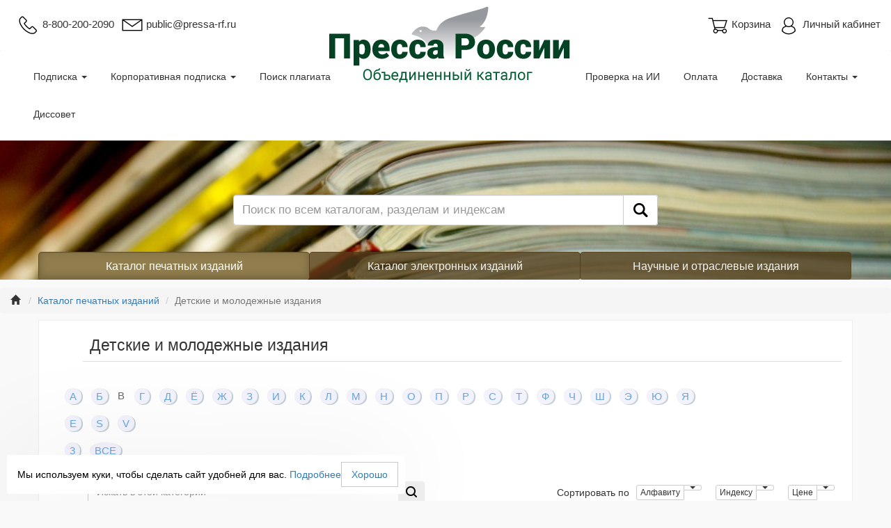

--- FILE ---
content_type: text/html; charset=Cp1251
request_url: https://pressa-rf.ru/cat/1/subject/12/letter/rus_v/
body_size: 9520
content:
<script>var user_legal=false;</script><script>var user_legal=false;</script><script>var user_legal=false;</script><script>var user_legal=false;</script><!DOCTYPE html>
<html lang="ru">
<head>
<meta charset="utf-8">
<meta http-equiv="X-UA-Compatible" content="IE=edge">
<meta name="viewport" content="width=device-width, initial-scale=1">
<title>Детские и молодежные издания. Издания, начинающиеся на "В"</title>
<meta name="description" content="Детские и молодежные издания. Подписка на издания, начинающиеся на &quot;В&quot;">
<!-- Bootstrap -->
<link href="/tpl/templates/vendor/css/bootstrap.css?65465486" rel="stylesheet">
<link href="/tpl/templates/css/main.css?65465486" rel="stylesheet">
<link href="/tpl/templates/css/addit.css?65465486" rel="stylesheet">
<!-- jQuery (necessary for Bootstrap's JavaScript plugins) -->
<script src="/tpl/templates/js/jquery.min.js?65465486"></script>
<!-- Include all compiled plugins (below), or include individual files as needed -->
<script src="/tpl/templates/js/pop-up.js?65465486"></script>
<script src="/tpl/templates/vendor/js/bootstrap.js?65465486"></script>
<script src="/tpl/templates/js/function_total.js?65465486"></script>
<!-- HTML5 shim and Respond.js for IE8 support of HTML5 elements and media queries -->
<!-- WARNING: Respond.js doesn't work if you view the page via file:// -->
<!--[if lt IE 9]>
<script src="https://oss.maxcdn.com/html5shiv/3.7.3/html5shiv.min.js"></script>
<script src="https://oss.maxcdn.com/respond/1.4.2/respond.min.js"></script>
<![endif]-->
<script type="text/javascript">
  window.dataLayer = window.dataLayer || [];
</script>
<!-- Yandex.Metrika counter -->
<script type="text/javascript" >
    (function (d, w, c) {
        (w[c] = w[c] || []).push(function() {
            try {
                w.yaCounter27008286 = new Ya.Metrika({
                    id:27008286,
                    clickmap:true,
                    trackLinks:true,
                    accurateTrackBounce:true,
                    webvisor:true,
                    ecommerce:"dataLayer"
                });
            } catch(e) { }
        });
        var n = d.getElementsByTagName("script")[0],
            s = d.createElement("script"),
            f = function () { n.parentNode.insertBefore(s, n); };
        s.type = "text/javascript";
        s.async = true;
        s.src = "https://mc.yandex.ru/metrika/watch.js";
        if (w.opera == "[object Opera]") {
            d.addEventListener("DOMContentLoaded", f, false);
        } else { f(); }
    })(document, window, "yandex_metrika_callbacks");
</script>
<noscript><div><img src="https://mc.yandex.ru/watch/27008286" style="position:absolute; left:-9999px;" alt="" ></div></noscript>
<!-- /Yandex.Metrika counter -->
</head>
<body>
<div class="container-fluid">
	<div class="header hidden-sm hidden-xs">
		<div class="row">
			<div class="header__nav_top">
				<div class="row">
					<div class="col-xs-6">
						<div class="header__icons pull-left">
              <span class="header__icon_phone">
                <img src="/tpl/templates/assets/img/phone-32.png">
              </span>
             8-800-200-2090
						</div>
						<div class="header__icons pull-left">
            <a href="https://www.pressa-rf.ru/contacts/#cont">
              <span class="header__icon_mail">
                <img src="/tpl/templates/assets/img/mail-32.png">
              </span>
               public@pressa-rf.ru</a>
						</div>
					</div>
					<div class="col-xs-6">
						<div class="header__icons pull-right header__icons_personal" id="login">
							<span class="header__non-authorize">
								<span class="header__icon_account">
									<img src="/tpl/templates/assets/img/header-account-image-line-32.png">
								</span>
								<span>Личный кабинет</span>
							</span>
						</div>
						<div class="header__icons pull-right header__icons_basket" id="basket-link">
							<a href="javascript:void(0);">
								<span class="header__non-authorize basket__popup-product-empty">
									<span class="header__icon_basket">
										<img src="/tpl/templates/assets/img/cart-32.png">
									</span>
									<span>Корзина</span>
								</span>
								<div class="header__authorize non-visible basket__popup-product-notempty">
									<span class="header__icons_basket-quantity">0</span>
									<span>В корзине</span>
								</div>
							</a>
						</div>
					</div>
					<div class="clear"></div>
				</div>
			</div>
		</div>
		<div class="row">
			<nav class="navbar fixed-top header__nav_bottom">
				<div class="collapse navbar-collapse" id="responsive-menu">
					<div class="col-xs-4 col-md-5">
						<ul class="nav navbar-nav header__nav-list">
						<li class="header__nav-item"><a href="" class="dropdown-toggle" data-toggle="dropdown">Подписка <b class="caret"></b></a>
							<ul class="dropdown-menu">
								<li><a href="/help/">Как оформить подписку</a></li>
								<li><a href="/news/">Подписка на новости</a></li>
								<li class="divider"></li>
								<li><a href="/about/">О проекте</a></li>
							</ul>
						</li>
						<li class="header__nav-item"><a href="/lawyer/" class="dropdown-toggle" data-toggle="dropdown">Корпоративная подписка <b class="caret"></b></a>
							<ul class="dropdown-menu">
								<li><a href="/lawyer/">Для всех типов организаций</a></li>
								<li><a href="https://akc.ru/med/index.html#">Для медицинских организаций</a></li>
								<li><a href="https://akc.ru/tek/index.html#">Для предприятий нефтегазовой отрасли</a></li>
							</ul>
						</li>
						<li class="header__nav-item"><a href="https://incontext.ru#https://incontext.ru#/">Поиск плагиата</a></li>
						<li class="header__nav-item"><a href="https://ds.incontext.ru#https://ds.incontext.ru#/">Диссовет</a></li>
						</ul>
					</div>
					<div class="header__logo">
						<div class="header__logo-img">
              <a href="/">
                <img src="/upload/image/logo/logo-v3-gradient.png">
              </a>
						</div>
					</div>
					<div class="col-xs-offset-4 col-xs-4 col-md-offset-2 col-md-5">
						<ul class="nav navbar-nav header__nav-list pull-right">
						<li class="header__nav-item"><a href="https://ai.incontext.ru#https://ai.incontext.ru#/">Проверка на ИИ</a></li>
						<li class="header__nav-item"><a href="/payment/">Оплата</a></li>
						<li class="header__nav-item"><a href="/delivery/">Доставка</a></li>
						<li class="dropdown_right header__nav-item"><a href="" class="dropdown-toggle" data-toggle="dropdown">Контакты <b class="caret"></b></a>
							<ul class="dropdown-menu">
								<li><a href="/contacts/">Контактные данные</a></li>
								<li><a href="/contacts/scheme/">Как добраться</a></li>
								<li><a href="https://www.pressa-rf.ru/contacts/#cont">Напишите нам</a></li>
							</ul>
						</li>
						</ul>
					</div>
				</div>
			</nav>
		</div>
	</div>
</div>
<div class="basket__popup-wr" id="basket-popup-wr">
	<div class="basket__popup-bg" id="basket-popup-bg"></div>
	<div class="basket__popup" id="basket-popup-fg">
		<h4>Ваша корзина</h4>
		<div class="basket__popup-product basket__popup-product-empty">
			<span>Пока что Ваша корзина пуста</span>
		</div>
		<div class="basket__popup-product non-visible basket__popup-product-notempty">
			<span> Всего товаров:</span>
			<span class="basket__popup-product-num" id="basket__popup-product-num">0</span>
		</div>
		<div class="basket__popup-sum non-visible basket__popup-product-notempty">
			<span> На сумму: </span>
			<span><span id="basket__popup-sum">0</span> &#8381;</span>
		</div>
		<div class="clear"></div>
		<a href="/cat_all/" class="descoration-none"><button class="btn btn-success btn-block basket__popup-product-empty">Наполнить!</button></a>
		<a href="/basket/#content" class="descoration-none"><button class="btn btn-success btn-block non-visible basket__popup-product-notempty">Перейти к корзине</button></a>
	</div>
</div>
<div class="personal__area-popup-wr non-visible" id="login-popup-wr">
	<div class="personal__area-popup-bg" id="login-popup-bg"></div>
	<div class="personal__area-popup" id="login-popup-fg">
		<h4>Авторизация</h4>
		<div class="personal__area-popup-actions">
			<form name="fm_auth_block" id="fm_auth_block" method="post" action="/login/">
				<input type="hidden" name="redirect_url" value="/cat/1/subject/12/letter/rus_v/">
				<label>Логин</label>
				<input type="email" name="login" id="auth_login_block">
				<label>Пароль</label>
				<input type="password" name="password" id="auth_pass_block">
			</form>
			<div class="clear"></div>
		</div>
		<button class="btn btn-success btn-block" onclick="if (typeof yaCounter27008286 != 'undefined') yaCounter27008286.reachGoal('btn_authorization_login_modal'); $('#fm_auth_block').submit(); return false;">Войти</button>
		<div class="personal__area-popup-help">
			<span class="personal__area-popup-links">
				<a href="/registration/">Регистрация</a>
			</span>
			<span class="personal__area-popup-links">
				<a href="/remind/">Забыли пароль?</a>
			</span>
		</div>
	</div>
</div>
<div class="container-fluid">
	<div class="row">
		<nav class="navbar navbar-default header__nav-mobile" role="navigation">
			<div class="navbar-header header__burger-mobile">
				<button type="button" class="navbar-toggle header__burger-mobile-toggle" data-toggle="collapse" data-target="#menu-mobile">
					<span class="sr-only"></span>
					<span class="icon-bar"></span>
					<span class="icon-bar header__burger-mobile-icon-bar"></span>
					<span class="icon-bar"></span>
				</button>
        <a class="navbar-brand header__nav-brand-mobile" href="/">
        Пресса России</a>
				<span class="visible-xs header__nav-brand-mobile-icons pull-right">
					<span class="header__icon_account" id="login_xs">
						<img src="/tpl/templates/assets/img/header-account-image-line-32.png">
					</span>
					<span class="header__icon_basket" id="basket-link_xs">
						<a href="javascript:void(0);">
							<img src="/tpl/templates/assets/img/cart-32.png">
						</a>
					</span>
				</span>
			</div>
			<div class="collapse navbar-collapse" id="menu-mobile">
				<ul class="nav navbar-nav">
					<li><a href="" class="dropdown-toggle" data-toggle="dropdown">Подписка <b class="caret"></b></a>
						<ul class="dropdown-menu">
							<li><a href="/help/">Как оформить подписку</a></li>
							<li><a href="/payment/">Оплата</a></li>
							<li><a href="/delivery/">Доставка</a></li>
							<li><a href="/lawyer/">Корпоративная подписка</a></li>
						</ul>
					</li>
					<li><a href="" class="dropdown-toggle" data-toggle="dropdown">О нас <b class="caret"></b></a>
						<ul class="dropdown-menu">
							<li><a href="/about/">О компании</a></li>
							<li><a href="/history/">История</a></li>
						</ul>
					</li>
					<li class="dropdown"><a href="/contacts/">Контакты</a></li>
				</ul>
				<ul class="nav navbar-nav pull-right hidden-xs">
					<li class="header__nav-brand-mobile-icons" id="basket-link_sm">
						<span class="header__icons header__icons_basket">
							<a href="javascript:void(0);">
								<span class="header__non-authorize basket__popup-product-empty">
									<span class="header__icon_basket">
										<img src="/tpl/templates/assets/img/cart-32.png">
									</span>
									<span>Корзина</span>
								</span>
								<div class="header__authorize non-visible basket__popup-product-notempty">
									<span class="header__icons_basket-quantity">0</span>
									<span>В корзине</span>
								</div>
							</a>
						</span>
					</li>
					<li class="header__nav-brand-mobile-icons" id="login_sm">
						<span class="header__icons pull-right header__icons_personal">
							<span class="header__non-authorize">
								<span class="header__icon_account">
									<img src="/tpl/templates/assets/img/header-account-image-line-32.png">
								</span>
								<span>Личный кабинет</span>
							</span>
						</span>
					</li>
				</ul>
			</div>
		</nav>
	</div>
</div>
<div class="container-fluid">
	<div class="header__search_sm">
		<div class="header__search-img">
			<div class="row">
				<div class="hidden-xs col-sm-offset-2 col-sm-8 col-lg-offset-3 col-lg-6">
					<div class="header__search-input-wr input-group">
<script src="/v2/search/script.js"></script>
<link rel="stylesheet" href="/v2/search/style.css" >
				<form name="fm_search_block_main" id="fm_search_block_main" method="post" action="/search/">
					<input type="text" name="search_query" id="search_query_main" placeholder="Поиск по всем каталогам, разделам и индексам" class="form-control header__search-input">
                                        <div class="search_results">
                                        </div>
				</form>
				<span class="input-group-btn header__search-input-group">
					<button class="btn btn-default header__search-btn" id="btn_search_block_main" onclick="if (typeof yaCounter27008286 != 'undefined') yaCounter27008286.reachGoal('btn_search'); return true;">
						<span class="header__search-icon">
							<img src="/tpl/templates/assets/img/Find-24.png">
						</span>
					</button>
				</span>
					</div>
				</div>
			</div>
		</div>
	</div>
</div>
<div class="container">
	<div class="row">
		<div class="col-xs-12">
			<div class="catalog__buttons hidden-xs">
				<div class="btn-group btn-group-justified">
					<div class="row">
						<a href="/cat/" class="btn catalog__button col-sm-4 menu-cat-active">Каталог печатных изданий</a>
						<a href="/rucont/" class="btn catalog__button col-sm-4">Каталог электронных изданий</a>
						<a href="/theme_parts/nti/" class="btn catalog__button col-sm-4">Научные и отраслевые издания</a>
					</div>
				</div>
			</div>
		</div>
		<div class="col-xs-12">
			<div class="catalog__buttons_xs visible-xs">
				<div class="btn-group btn-group-justified">
					<div class="row">
						<a href="/cat_all/"><button class="btn catalog__button_sm col-xs-6 menu-mb">К каталогам</button></a>
						<a href="/search/"><button class="btn catalog__button_sm col-xs-6 menu-mb">Поиск</button></a>
						<div class="header__search-button_mobile ">
							<form name="fm_search_block_inner_mb" id="fm_search_block_inner_mb" method="post" action="/search/">
								<input type="text" name="search_query" id="search_query_inner_mb" placeholder="Что ищем?">
							</form>
						</div>
					</div>
				</div>
			</div>
		</div>
	</div>
</div>
<div class="container-fluid">
	<div class="row">
		<ol class="breadcrumb myBreadcrumb">
			<li><a href="/"><i class="glyphicon glyphicon-home"></i></a></li>
			<li><a href="/cat/">Каталог печатных изданий</a></li>
			<li class="active">Детские и молодежные издания</li>
		</ol>
	</div>
</div>
<div class="container">
	<div class="subject">
		<div class="row">
			<div class="col-xs-12">
				<div class="subject__header">
					<h1>Детские и молодежные издания</h1>
				</div>
			</div>
		</div>
		<div class="row">
			<div class="col-xs-12">
				<div class="subject__alphabet hidden-xs hidden-sm">
					<ul class="subject__alphabet-row">
						<li class="active subject__alphabet-letter"><a href="/cat/1/subject/12/letter/rus_a/"> А </a></li>
						<li class="active subject__alphabet-letter"><a href="/cat/1/subject/12/letter/rus_b/"> Б </a></li>
						<li class="subject__alphabet-letter"><a href="/cat/1/subject/12/letter/rus_v/"> В </a></li>
						<li class="active subject__alphabet-letter"><a href="/cat/1/subject/12/letter/rus_g/"> Г </a></li>
						<li class="active subject__alphabet-letter"><a href="/cat/1/subject/12/letter/rus_d/"> Д </a></li>
						<li class="active subject__alphabet-letter"><a href="/cat/1/subject/12/letter/rus_y_o/"> Ё </a></li>
						<li class="active subject__alphabet-letter"><a href="/cat/1/subject/12/letter/rus_z_h/"> Ж </a></li>
						<li class="active subject__alphabet-letter"><a href="/cat/1/subject/12/letter/rus_z/"> З </a></li>
						<li class="active subject__alphabet-letter"><a href="/cat/1/subject/12/letter/rus_i/"> И </a></li>
						<li class="active subject__alphabet-letter"><a href="/cat/1/subject/12/letter/rus_k/"> К </a></li>
						<li class="active subject__alphabet-letter"><a href="/cat/1/subject/12/letter/rus_l/"> Л </a></li>
						<li class="active subject__alphabet-letter"><a href="/cat/1/subject/12/letter/rus_m/"> М </a></li>
						<li class="active subject__alphabet-letter"><a href="/cat/1/subject/12/letter/rus_n/"> Н </a></li>
						<li class="active subject__alphabet-letter"><a href="/cat/1/subject/12/letter/rus_o/"> О </a></li>
						<li class="active subject__alphabet-letter"><a href="/cat/1/subject/12/letter/rus_p/"> П </a></li>
						<li class="active subject__alphabet-letter"><a href="/cat/1/subject/12/letter/rus_r/"> Р </a></li>
						<li class="active subject__alphabet-letter"><a href="/cat/1/subject/12/letter/rus_s/"> С </a></li>
						<li class="active subject__alphabet-letter"><a href="/cat/1/subject/12/letter/rus_t/"> Т </a></li>
						<li class="active subject__alphabet-letter"><a href="/cat/1/subject/12/letter/rus_f/"> Ф </a></li>
						<li class="active subject__alphabet-letter"><a href="/cat/1/subject/12/letter/rus_c_h/"> Ч </a></li>
						<li class="active subject__alphabet-letter"><a href="/cat/1/subject/12/letter/rus_s_h/"> Ш </a></li>
						<li class="active subject__alphabet-letter"><a href="/cat/1/subject/12/letter/rus_y_e/"> Э </a></li>
						<li class="active subject__alphabet-letter"><a href="/cat/1/subject/12/letter/rus_y_u/"> Ю </a></li>
						<li class="active subject__alphabet-letter"><a href="/cat/1/subject/12/letter/rus_y_a/"> Я </a></li>
					</ul>
					<ul class="subject__alphabet-row">
						<li class="active subject__alphabet-letter"><a href="/cat/1/subject/12/letter/lat_e/"> E </a></li>
						<li class="active subject__alphabet-letter"><a href="/cat/1/subject/12/letter/lat_s/"> S </a></li>
						<li class="active subject__alphabet-letter"><a href="/cat/1/subject/12/letter/lat_v/"> V </a></li>
					</ul>
					<ul class="subject__alphabet-row">
						<li class="active subject__alphabet-letter"><a href="/cat/1/subject/12/letter/num_3/"> 3 </a></li>
						<li class="active subject__alphabet-letter"><a href="/cat/1/subject/12/">ВСЕ</a></li>
					</ul>
				</div>
				<div class="subject__alphabet visible-xs visible-sm">
					<div class="catalog__alphabet-button_mobile visible-xs col-xs-offset-2 col-xs-8">
						<button class="btn btn-success btn-sm btn-block btn-default" id="catalogSubjectButton_xs">Показать алфавит</button>
					</div>
					<div class="collapse" id="subject__alphabet-Bg">
						<div class="" id="subject__alphabet-Wr">
							<ul class="subject__alphabet-row subject__alphabet-row_xs">
						<li class="active subject__alphabet-letter"><a href="/cat/1/subject/12/letter/rus_a/"> А </a></li>
						<li class="active subject__alphabet-letter"><a href="/cat/1/subject/12/letter/rus_b/"> Б </a></li>
						<li class="subject__alphabet-letter"><a href="/cat/1/subject/12/letter/rus_v/"> В </a></li>
						<li class="active subject__alphabet-letter"><a href="/cat/1/subject/12/letter/rus_g/"> Г </a></li>
						<li class="active subject__alphabet-letter"><a href="/cat/1/subject/12/letter/rus_d/"> Д </a></li>
						<li class="active subject__alphabet-letter"><a href="/cat/1/subject/12/letter/rus_y_o/"> Ё </a></li>
						<li class="active subject__alphabet-letter"><a href="/cat/1/subject/12/letter/rus_z_h/"> Ж </a></li>
						<li class="active subject__alphabet-letter"><a href="/cat/1/subject/12/letter/rus_z/"> З </a></li>
						<li class="active subject__alphabet-letter"><a href="/cat/1/subject/12/letter/rus_i/"> И </a></li>
						<li class="active subject__alphabet-letter"><a href="/cat/1/subject/12/letter/rus_k/"> К </a></li>
						<li class="active subject__alphabet-letter"><a href="/cat/1/subject/12/letter/rus_l/"> Л </a></li>
						<li class="active subject__alphabet-letter"><a href="/cat/1/subject/12/letter/rus_m/"> М </a></li>
						<li class="active subject__alphabet-letter"><a href="/cat/1/subject/12/letter/rus_n/"> Н </a></li>
						<li class="active subject__alphabet-letter"><a href="/cat/1/subject/12/letter/rus_o/"> О </a></li>
						<li class="active subject__alphabet-letter"><a href="/cat/1/subject/12/letter/rus_p/"> П </a></li>
						<li class="active subject__alphabet-letter"><a href="/cat/1/subject/12/letter/rus_r/"> Р </a></li>
						<li class="active subject__alphabet-letter"><a href="/cat/1/subject/12/letter/rus_s/"> С </a></li>
						<li class="active subject__alphabet-letter"><a href="/cat/1/subject/12/letter/rus_t/"> Т </a></li>
						<li class="active subject__alphabet-letter"><a href="/cat/1/subject/12/letter/rus_f/"> Ф </a></li>
						<li class="active subject__alphabet-letter"><a href="/cat/1/subject/12/letter/rus_c_h/"> Ч </a></li>
						<li class="active subject__alphabet-letter"><a href="/cat/1/subject/12/letter/rus_s_h/"> Ш </a></li>
						<li class="active subject__alphabet-letter"><a href="/cat/1/subject/12/letter/rus_y_e/"> Э </a></li>
						<li class="active subject__alphabet-letter"><a href="/cat/1/subject/12/letter/rus_y_u/"> Ю </a></li>
						<li class="active subject__alphabet-letter"><a href="/cat/1/subject/12/letter/rus_y_a/"> Я </a></li>
							</ul>
							<ul class="subject__alphabet-row subject__alphabet-row_xs">
						<li class="active subject__alphabet-letter"><a href="/cat/1/subject/12/letter/lat_e/"> E </a></li>
						<li class="active subject__alphabet-letter"><a href="/cat/1/subject/12/letter/lat_s/"> S </a></li>
						<li class="active subject__alphabet-letter"><a href="/cat/1/subject/12/letter/lat_v/"> V </a></li>
							</ul>
							<ul class="subject__alphabet-row subject__alphabet-row_xs">
						<li class="active subject__alphabet-letter"><a href="/cat/1/subject/12/letter/num_3/"> 3 </a></li>
								<li class="active subject__alphabet-letter"><a href="/cat/1/subject/12/">ВСЕ</a></li>
							</ul>
						</div>
					</div>
				</div>
			</div>
		</div>
		<div class="row">
			<div class="col-md-6 col-sm-11 col-xs-12">
				<div class="input-group input-group-sm subject__search">
					<form name="fm_subject_search" id="fm_subject_search" method="post" action="/cat/1/subject/12/">
						<input type="text" name="search_query" class="form-control search_query_rubric" placeholder="Искать в этой категории">
					</form>
					<span class="input-group-btn">
						<button id="btn_subject_search" class="btn btn-xs">
							<img src="/tpl/templates/assets/img/black_search-16.png">
						</button>
					</span>
				</div>
			</div>
			<div class="col-md-6 col-sm-12 col-xs-12 ">
				<div class="subject__sort">
					<div class="subject__sort_title">Сортировать по</div>
					<div class="subject__sort-btn btn-group">
						<button type="button" class="btn btn-xs btn-default">Алфавиту</button>
						<button type="button" class="btn btn-xs btn-default dropdown-toggle" data-toggle="dropdown">
							<span class="caret"></span>
							<span class="sr-only"></span>
						</button>
						<ul class="dropdown-menu dropdown_right" role="menu">
							<li><a href="#" onclick="$('#fm_subject_search_mem').attr('action', '/cat/1/subject/12/letter/rus_v/');$('#fld_subject_order_field').val('name');$('#fld_subject_order_method').val('asc');$('#fm_subject_search_mem').submit();return false;">А - Я / A - Z</a></li>
							<li><a href="#" onclick="$('#fm_subject_search_mem').attr('action', '/cat/1/subject/12/letter/rus_v/');$('#fld_subject_order_field').val('name');$('#fld_subject_order_method').val('desc');$('#fm_subject_search_mem').submit();return false;">Я - А / Z - A</a></li>
						</ul>
					</div>
					<div class="subject__sort-btn btn-group">
						<button type="button" class="btn btn-xs btn-default">Индексу</button>
						<button type="button" class="btn btn-xs btn-default dropdown-toggle" data-toggle="dropdown">
							<span class="caret"></span>
							<span class="sr-only"></span>
						</button>
						<ul class="dropdown-menu dropdown_right" role="menu">
							<li><a href="#" onclick="$('#fm_subject_search_mem').attr('action', '/cat/1/subject/12/letter/rus_v/');$('#fld_subject_order_field').val('index');$('#fld_subject_order_method').val('asc');$('#fm_subject_search_mem').submit();return false;">по возрастанию</a></li>
							<li><a href="#" onclick="$('#fm_subject_search_mem').attr('action', '/cat/1/subject/12/letter/rus_v/');$('#fld_subject_order_field').val('index');$('#fld_subject_order_method').val('desc');$('#fm_subject_search_mem').submit();return false;">по убыванию</a></li>
						</ul>
					</div>
					<div class="subject__sort-btn btn-group">
						<button type="button" class="btn btn-xs btn-default">Цене</button>
						<button type="button" class="btn btn-xs btn-default dropdown-toggle" data-toggle="dropdown">
							<span class="caret"></span>
							<span class="sr-only"></span>
						</button>
						<ul class="dropdown-menu dropdown_right" role="menu">
							<li><a href="#" onclick="$('#fm_subject_search_mem').attr('action', '/cat/1/subject/12/letter/rus_v/');$('#fld_subject_order_field').val('price_min');$('#fld_subject_order_method').val('asc');$('#fm_subject_search_mem').submit();return false;">Cначала дешевые</a></li>
							<li><a href="#" onclick="$('#fm_subject_search_mem').attr('action', '/cat/1/subject/12/letter/rus_v/');$('#fld_subject_order_field').val('price_min');$('#fld_subject_order_method').val('desc');$('#fm_subject_search_mem').submit();return false;">Cначала дорогие</a></li>
						</ul>
					</div>
				</div>
			</div>
		</div>
		<div class="row">
			<div class="col-xs-12">
				<div class="subject__cards">
					<div class="subject__card-width-wr">
						<div class="subject__card shadow" onclick="location.href='/cat/1/edition/f80144/';">
							<div class="subject__card-img">
								<a href="/cat/1/edition/f80144/"><img src="/upload/pressarf/edition_photo/3105527473/6927.jpg" width="132px" height="188px" alt="В гостях у доброй сказки"></a>
							</div>
							<div class="subject__card-title">
								<a href="/cat/1/edition/f80144/">В гостях у доброй сказки</a>
							</div>
							<div class="subject__card-annotation">
								Сказка, развивающие задания и мастер-классы + 40 наклеек.
							</div>
							<div class="subject__card-period">Период подписки от 1 мес.</div>
							<div class="subject__card-more">
								<div class="subject__card-index">Индекс 18652</div>
								<div class="subject__card-value">от 613 p</div>
							</div>
						</div>
						<div class="subject__card shadow" onclick="location.href='/cat/1/edition/f44309/';">
							<div class="subject__card-img">
								<a href="/cat/1/edition/f44309/"><img src="/upload/pressarf/edition_photo/3105520774/11749.jpg" width="132px" height="188px" alt="В гостях у сказки"></a>
							</div>
							<div class="subject__card-title">
								<a href="/cat/1/edition/f44309/">В гостях у сказки</a>
							</div>
							<div class="subject__card-annotation">
								Кот ученый Мурлентин приглашает в увлекательный мир сказок, игр и призовых заданий.
							</div>
							<div class="subject__card-period">Период подписки от 1 мес.</div>
							<div class="subject__card-more">
								<div class="subject__card-index">Индекс 44309</div>
								<div class="subject__card-value">от 830 p</div>
							</div>
						</div>
						<div class="subject__card shadow" onclick="location.href='/cat/1/edition/e29185/';">
							<div class="subject__card-img">
								<a href="/cat/1/edition/e29185/"><img src="/upload/pressarf/edition_photo/2105515731/9454.jpg" width="132px" height="188px" alt="Веселые картинки"></a>
							</div>
							<div class="subject__card-title">
								<a href="/cat/1/edition/e29185/">Веселые картинки</a>
							</div>
							<div class="subject__card-annotation">
								С 1956 года журнал "Весёлые картинки" собирает семьи за чтением. Любимый миллионами, он стал частью детства нескольких поколений наших...
							</div>
							<div class="subject__card-period">Период подписки от 1 мес.</div>
							<div class="subject__card-more">
								<div class="subject__card-index">Индекс 29185</div>
								<div class="subject__card-value">от 735 p</div>
							</div>
						</div>
						<div class="subject__card shadow" onclick="location.href='/cat/1/edition/e45522/';">
							<div class="subject__card-img">
								<a href="/cat/1/edition/e45522/"><img src="/upload/pressarf/edition_photo/3105528158/9453.jpg" width="132px" height="188px" alt="Веселые картинки о природе. Журнал для детей &quot;Филя&quot;"></a>
							</div>
							<div class="subject__card-title">
								<a href="/cat/1/edition/e45522/">Веселые картинки о природе. Журнал для детей "Филя"</a>
							</div>
							<div class="subject__card-annotation">
								Детский познавательный журнал "Филя" рассказывает о природе и человеке, науке и технологиях, культуре и истории. Материалы журнала помогают лучше...
							</div>
							<div class="subject__card-period">Период подписки от 1 мес.</div>
							<div class="subject__card-more">
								<div class="subject__card-index">Индекс 45522</div>
								<div class="subject__card-value">от 662 p</div>
							</div>
						</div>
						<div class="subject__card shadow" onclick="location.href='/cat/1/edition/f72468/';">
							<div class="subject__card-img">
								<a href="/cat/1/edition/f72468/"><img src="/upload/pressarf/edition_photo/3105524001/12459.jpg" width="132px" height="188px" alt="ВЕСЁЛЫЙ ЗАТЕЙНИК"></a>
							</div>
							<div class="subject__card-title">
								<a href="/cat/1/edition/f72468/">ВЕСЁЛЫЙ ЗАТЕЙНИК</a>
							</div>
							<div class="subject__card-annotation">
								Это сразу два развивающих журнала в одном: "Весёлый затейник" и "Эрудит", повышающие IQ ребёнка.
							</div>
							<div class="subject__card-period">Период подписки от 1 мес.</div>
							<div class="subject__card-more">
								<div class="subject__card-index">Индекс 72468</div>
								<div class="subject__card-value">от 577 p</div>
							</div>
						</div>
						<div class="subject__card shadow" onclick="location.href='/cat/1/edition/e79137/';">
							<div class="subject__card-img">
								<a href="/cat/1/edition/e79137/"><img src="/upload/pressarf/edition_photo/4105536148/12966.jpg" width="132px" height="188px" alt="Волшебная серия.  Сказочно-приключенческие книги"></a>
							</div>
							<div class="subject__card-title">
								<a href="/cat/1/edition/e79137/">Волшебная серия.  Сказочно-приключенческие книги</a>
							</div>
							<div class="subject__card-annotation">
								Романы о чудРоманы о чудесах и приключениях для читателей 10-14 лет, вышедшие в издательстве "Аквилегия-М". В подписку на 1-2026 заявлены книги:...
							</div>
							<div class="subject__card-period">Период подписки от 1 мес.</div>
							<div class="subject__card-more">
								<div class="subject__card-index">Индекс 79137</div>
								<div class="subject__card-value">от 1450 p</div>
							</div>
						</div>
						<div class="subject__card shadow" onclick="location.href='/cat/1/edition/f99985/';">
							<div class="subject__card-img">
								<a href="/cat/1/edition/f99985/"><img src="/upload/pressarf/edition_photo/3105525984/4181.jpg" width="132px" height="188px" alt="Волшебный светлячок"></a>
							</div>
							<div class="subject__card-title">
								<a href="/cat/1/edition/f99985/">Волшебный светлячок</a>
							</div>
							<div class="subject__card-annotation">
								Журнал-альманах для малышей публикует увлекательные сказки, веселые истории, прописи, потешки, считалки, обучалки, игры, советы доктора и призовые...
							</div>
							<div class="subject__card-period">Период подписки от 1 мес.</div>
							<div class="subject__card-more">
								<div class="subject__card-index">Индекс 81101</div>
								<div class="subject__card-value">от 458 p</div>
							</div>
						</div>
						<div class="subject__card shadow" onclick="location.href='/cat/1/edition/n15606/';">
							<div class="subject__card-img">
								<a href="/cat/1/edition/n15606/"><img src="/upload/pressarf/edition_photo/3605531014/7689.jpg" width="132px" height="188px" alt="Волшебный. Спецвыпуск"></a>
							</div>
							<div class="subject__card-title">
								<a href="/cat/1/edition/n15606/">Волшебный. Спецвыпуск</a>
							</div>
							<div class="subject__card-annotation">
								Журнал для современных девчонок. Каждый номер посвящен определенной теме: общение с ровесниками и взрослыми, мода и красота, первая любовь, правила...
							</div>
							<div class="subject__card-period">Период подписки от 6 мес.</div>
							<div class="subject__card-more">
								<div class="subject__card-index">Индекс 13063</div>
								<div class="subject__card-value">от 760 p</div>
							</div>
						</div>
						<div class="subject__card shadow" onclick="location.href='/cat/1/edition/y_e85725/';">
							<div class="subject__card-img">
								<a href="/cat/1/edition/y_e85725/"><img src="/upload/pressarf/edition_photo/4105536423/11394.jpg" width="132px" height="188px" alt="Воспитание детей и молодежи"></a>
							</div>
							<div class="subject__card-title">
								<a href="/cat/1/edition/y_e85725/">Воспитание детей и молодежи</a>
							</div>
							<div class="subject__card-annotation">
								Научно-методический журнал  посвящен решению задач воспитания подрастающего поколения, стоящих перед родителями, педагогами и обществом. На страницах...
							</div>
							<div class="subject__card-period">Период подписки от 3 мес.</div>
							<div class="subject__card-more">
								<div class="subject__card-index">Индекс 14187</div>
								<div class="subject__card-value">от 2603 p</div>
							</div>
						</div>
						<div class="subject__card shadow" onclick="location.href='/cat/1/edition/r40970/';">
							<div class="subject__card-img">
								<a href="/cat/1/edition/r40970/"><img src="/upload/pressarf/edition_photo/3105520277/6142.jpg" width="132px" height="188px" alt="Все звёзды"></a>
							</div>
							<div class="subject__card-title">
								<a href="/cat/1/edition/r40970/">Все звёзды</a>
							</div>
							<div class="subject__card-annotation">
								Постеры звёзд музыки и кино. Интервью и призы.
							</div>
							<div class="subject__card-period">Период подписки от 1 мес.</div>
							<div class="subject__card-more">
								<div class="subject__card-index">Индекс 81387</div>
								<div class="subject__card-value">от 1075 p</div>
							</div>
						</div>
					</div>
				</div>
			</div>
		</div>
		<form name="fm_subject_search_mem" id="fm_subject_search_mem" method="post" action="">
			<input type="hidden" name="search_query" value="">
			<input type="hidden" name="order_field" id="fld_subject_order_field" value="">
			<input type="hidden" name="order_method" id="fld_subject_order_method" value="">
		</form>
	</div>
</div>
<div class="container" id="popular_block">
	<div class="row">
		<div class="col-xs-12">
			<div class="popular">
				<div class="row">
					<div class="col-xs-12">
						<div class="popular__header">
							Популярные издания
						</div>
					</div>
				</div>
				<div class="row">
					<div class="col-xs-12">
						<div class="popular__card-list">
							<div class="popular__card-list-width-wrap">
								<div class="popular__card" onclick="location.href='/cat/1/edition/e43246/';">
									<div class="popular__card-img-wrap" style="background-image: url('/upload/pressarf/edition_photo/2099512033/12771.png');">
										<a href="/cat/1/edition/e43246/" alt="Мурзилка"></a>
									</div>
									<div class="popular__card-name">
										<a href="/cat/1/edition/e43246/">Мурзилка</a>
									</div>
									<div class="popular__card-more">
										<div class="popular__card-more-index">Индекс Е43246</div>
										<div class="popular__card-more-price">от 650 p</div>
									</div>
								</div>
								<div class="popular__card" onclick="location.href='/cat/1/edition/p46313/';">
									<div class="popular__card-img-wrap" style="background-image: url('/upload/pressarf/edition_photo/3105520365/8809.jpg');">
										<a href="/cat/1/edition/p46313/" alt="РЕКТОР ВУЗа"></a>
									</div>
									<div class="popular__card-name">
										<a href="/cat/1/edition/p46313/">РЕКТОР ВУЗа</a>
									</div>
									<div class="popular__card-more">
										<div class="popular__card-more-index">Индекс Е46313</div>
										<div class="popular__card-more-price">от 13973 p</div>
									</div>
								</div>
								<div class="popular__card" onclick="location.href='/cat/1/edition/y_e87837/';">
									<div class="popular__card-img-wrap" style="background-image: url('/upload/pressarf/edition_photo/2099011476/9085.jpg');">
										<a href="/cat/1/edition/y_e87837/" alt="КАРАВАН историй"></a>
									</div>
									<div class="popular__card-name">
										<a href="/cat/1/edition/y_e87837/">КАРАВАН историй</a>
									</div>
									<div class="popular__card-more">
										<div class="popular__card-more-index">Индекс Э87837</div>
										<div class="popular__card-more-price">от 1255 p</div>
									</div>
								</div>
								<div class="popular__card" onclick="location.href='/cat/1/edition/f84787/';">
									<div class="popular__card-img-wrap" style="background-image: url('/upload/pressarf/edition_photo/3105520606/9245.jpg');">
										<a href="/cat/1/edition/f84787/" alt="ГЛАВА МЕСТНОЙ АДМИНИСТРАЦИИ"></a>
									</div>
									<div class="popular__card-name">
										<a href="/cat/1/edition/f84787/">ГЛАВА МЕСТНОЙ АДМИНИСТРАЦИИ</a>
									</div>
									<div class="popular__card-more">
										<div class="popular__card-more-index">Индекс Е84787</div>
										<div class="popular__card-more-price">от 10141 p</div>
									</div>
								</div>
								<div class="popular__card" onclick="location.href='/cat/1/edition/i40708/';">
									<div class="popular__card-img-wrap" style="background-image: url('/upload/pressarf/edition_photo/2104514645/5316.jpg');">
										<a href="/cat/1/edition/i40708/" alt="Главбух"></a>
									</div>
									<div class="popular__card-name">
										<a href="/cat/1/edition/i40708/">Главбух</a>
									</div>
									<div class="popular__card-more">
										<div class="popular__card-more-index">Индекс Э40708</div>
										<div class="popular__card-more-price">от 6930 p</div>
									</div>
								</div>
								<div class="popular__card" onclick="location.href='/cat/1/edition/f84789/';">
									<div class="popular__card-img-wrap" style="background-image: url('/upload/pressarf/edition_photo/3105520608/8736.png');">
										<a href="/cat/1/edition/f84789/" alt="СЛУЖБА ЗАНЯТОСТИ"></a>
									</div>
									<div class="popular__card-name">
										<a href="/cat/1/edition/f84789/">СЛУЖБА ЗАНЯТОСТИ</a>
									</div>
									<div class="popular__card-more">
										<div class="popular__card-more-index">Индекс Е84789</div>
										<div class="popular__card-more-price">от 5110 p</div>
									</div>
								</div>
								<div class="popular__card" onclick="location.href='/cat/1/edition/e43133/';">
									<div class="popular__card-img-wrap" style="background-image: url('/upload/pressarf/edition_photo/2100013043/11370.jpg');">
										<a href="/cat/1/edition/e43133/" alt="Юный техник"></a>
									</div>
									<div class="popular__card-name">
										<a href="/cat/1/edition/e43133/">Юный техник</a>
									</div>
									<div class="popular__card-more">
										<div class="popular__card-more-index">Индекс Е43133</div>
										<div class="popular__card-more-price">от 1546 p</div>
									</div>
								</div>
								<div class="popular__card" onclick="location.href='/cat/1/edition/y_e11750/';">
									<div class="popular__card-img-wrap" style="background-image: url('/upload/pressarf/edition_photo/3105520875/8512.jpg');">
										<a href="/cat/1/edition/y_e11750/" alt="Аргументы и факты"></a>
									</div>
									<div class="popular__card-name">
										<a href="/cat/1/edition/y_e11750/">Аргументы и факты</a>
									</div>
									<div class="popular__card-more">
										<div class="popular__card-more-index">Индекс Э11750</div>
										<div class="popular__card-more-price">от 503 p</div>
									</div>
								</div>
								<div class="popular__card" onclick="location.href='/cat/1/edition/f84794/';">
									<div class="popular__card-img-wrap" style="background-image: url('/upload/pressarf/edition_photo/3105520611/8987.jpg');">
										<a href="/cat/1/edition/f84794/" alt="МУЗЕЙ"></a>
									</div>
									<div class="popular__card-name">
										<a href="/cat/1/edition/f84794/">МУЗЕЙ</a>
									</div>
									<div class="popular__card-more">
										<div class="popular__card-more-index">Индекс Е84794</div>
										<div class="popular__card-more-price">от 4863 p</div>
									</div>
								</div>
								<div class="popular__card" onclick="location.href='/cat/1/edition/f12320/';">
									<div class="popular__card-img-wrap" style="background-image: url('/upload/pressarf/edition_photo/3105520621/8652.jpg');">
										<a href="/cat/1/edition/f12320/" alt="ТОВАРОВЕД ПРОДОВОЛЬСТВЕННЫХ ТОВАРОВ"></a>
									</div>
									<div class="popular__card-name">
										<a href="/cat/1/edition/f12320/">ТОВАРОВЕД ПРОДОВОЛЬСТВЕННЫХ ТОВАРОВ</a>
									</div>
									<div class="popular__card-more">
										<div class="popular__card-more-index">Индекс Е85181</div>
										<div class="popular__card-more-price">от 8756 p</div>
									</div>
								</div>
							</div>
						</div>
					</div>
				</div>
			</div>
		</div>
	</div>
</div>
<div class="container">
	<div class="row">
		<div class="col-xs-12">
			<div class="popular">
				<div class="row">
					<div class="col-xs-12">
						<div class="popular__header">
							Рекомендуем
						</div>
					</div>
				</div>
				<div class="row">
					<div class="col-xs-12">
						<div class="popular__card-list">
							<div class="popular__card-list-width-wrap">
								<div class="popular__card" onclick="location.href='/cat/1/edition/t_s34174/';">
									<div class="popular__card-img-wrap" style="background-image: url('/upload/pressarf/edition_photo/2095511096/8351.jpg');">
										<a href="/cat/1/edition/t_s34174/" alt="Наука и жизнь"></a>
									</div>
									<div class="popular__card-name">
										<a href="/cat/1/edition/t_s34174/">Наука и жизнь</a>
									</div>
									<div class="popular__card-more">
										<div class="popular__card-more-index">Индекс Э34174</div>
										<div class="popular__card-more-price">от 1250 p</div>
									</div>
								</div>
								<div class="popular__card" onclick="location.href='/cat/1/edition/i40708/';">
									<div class="popular__card-img-wrap" style="background-image: url('/upload/pressarf/edition_photo/2104514645/5316.jpg');">
										<a href="/cat/1/edition/i40708/" alt="Главбух"></a>
									</div>
									<div class="popular__card-name">
										<a href="/cat/1/edition/i40708/">Главбух</a>
									</div>
									<div class="popular__card-more">
										<div class="popular__card-more-index">Индекс Э40708</div>
										<div class="popular__card-more-price">от 6930 p</div>
									</div>
								</div>
							</div>
						</div>
					</div>
				</div>
			</div>
		</div>
	</div>
</div>
<div class="container-fluid">
	<div class="row">
		<div class="footer col-xs-12">
			<div class="">
				<div class="col-md-offset-1 col-md-5 col-xs-12 col-sm-6">
					<ul class="footer__list">
						<li class="footer__list-item"><a href="/confidential/">Политика конфиденциальности и обработки персональных данных</a></li>
					</ul>
					<ul class="footer__list">
						<li class="footer__list-item"><a href="/help/">Как подписаться</a></li>
						<li class="footer__list-item"><a href="/payment/">Оплата</a></li>
						<li class="footer__list-item"><a href="/delivery/">Доставка</a></li>
						<li class="footer__list-item"><a href="/contacts/">Контакты</a></li>
					</ul>
					<ul class="footer__list">
						<li class="footer__list-item"><a href="/help/">Помощь</a></li>
						<li class="footer__list-item"><a href="/about/">О компании</a></li>
						<li class="footer__list-item"><a href="/news/plagiat/">Поиск плагиата</a></li>
					</ul>
				</div>
				<div class="footer__circle_green hidden-xs hidden-sm"></div>
				<div class="col-md-offset-1 col-md-4 col-sm-6 hidden-xs">
					<div class="footer__partners hidden-xs">
							<span class="footer__partners-img">
								<img src="/upload/image/partners/lg_aif.gif">
							</span>
							<span class="footer__partners-img">
								<img src="/upload/image/partners/lg_arzi.gif">
							</span>
							<span class="footer__partners-img">
								<img src="/upload/image/partners/lg_kp.gif">
							</span>
							<span class="footer__partners-img">
								<img src="/upload/image/partners/lg_eg.gif">
							</span>
							<span class="footer__partners-img">
								<img src="/upload/image/partners/lg_knigas.gif">
							</span>
							<span class="footer__partners-img">
								<img src="/upload/image/partners/lg_bibkom.gif">
							</span>
					</div>
				</div>
			</div>
		</div>
	</div>
</div>
<div class="footer__nav">
<div class="footer__navpanel">
		<a href="/" class="footer__navpanel-name" target="_blank">© 2007-2025 </a><br>
		Пресса России
	</div>
<div class="footer__navpanel">
		<a href="https://org.rucont.ru/" class="footer__navpanel-name" target="_blank">НЦР Руконт </a><br>
		ИТ-сопровождение
	</div>
	<div class="footer__navpanel">
		<a href="http://www.promoting.ru/" class="footer__navpanel-name" target="_blank"> Promoting </a><br>
		Создание сайта
	</div>
</div>
<div data-toggle="modal" data-target="#modal_cartadd"></div>
<div class="modal fade" id="modal_cartadd" tabindex="-1" role="dialog" aria-hidden="true">
	<div class="modal-dialog">
		<div class="modal-content">
		</div>
	</div>
</div>
<div class="modal fade" id="modal_offerform" tabindex="-1" role="dialog" aria-hidden="true">
	<div class="modal-dialog">
		<div class="modal-content">
		</div>
	</div>
</div>
<div data-toggle="modal" data-target="#subscribe_save"></div>
<div class="modal fade" id="subscribe_save" tabindex="-1" role="dialog" aria-hidden="true">
    <div class="modal-dialog">
        <div class="modal-content">
        </div>
    </div>
</div>
<div class="popup-container">
    <div id="we-using-cookies-popup" class="popup--medium popup--bottom-left dn">
        <span>Мы используем куки, чтобы сделать сайт удобней для вас. <a href="/confidential/">Подробнее</a></span>
        <div id="we-using-cookies-accept" class="button-2--medium">Хорошо</div>
    </div>
</div>
<script src="/tpl/templates/js/we-use-cookies.js"></script>
</body>
</html>

--- FILE ---
content_type: text/css
request_url: https://pressa-rf.ru/tpl/templates/css/main.css?65465486
body_size: 17204
content:
@charset "UTF-8";
body {
  -webkit-box-sizing: border-box;
          box-sizing: border-box;
  background-color: #f9f9f9;
  min-width: 320px;
  max-width: 1920px;
  margin: auto; }

@media screen and (max-width: 767px) {
  body {
    background-color: #f9f9f9; } }

.container-NP {
  padding: 0; }

.non-visible {
  display: none; }

@media screen and (max-width: 1023px) {
  .header {
    display: none; } }

.header__nav_top {
  padding: 20px 15px;
  font-size: 15px;
  background-color: #fff; }

.header__nav_top a {
  color: #333; }

.header__icons {
  margin-left: 10px; }

.header__icons a:hover, .header__icons a:focus, .header__icons a:active {
  text-decoration: none;
  color: #333; }

.header__nav-brand-mobile-icons a:focus, .header__nav-brand-mobile-icons a:active {
  text-decoration: none; }

.header__nav_bottom {
  margin-bottom: 0;
  background-color: #fff; }

.header__logo {
  position: absolute;
  left: 50%;
  top: -3em;
  -webkit-transform: translateX(-50%);
      -ms-transform: translateX(-50%);
          transform: translateX(-50%); }

.header__logo-img {
  position: relative;
  top: -60px;
  float: left;
  width: 210px;
  height: 210px;
  -webkit-border-radius: 50%;
          border-radius: 50%; }

.header__logo-img img {
  position: absolute;
  top: 36px;
  left: -65px; }

.header__nav-list {
  margin: 10px 0;
  -webkit-transition: all 0.4s ease-in-out;
  transition: all 0.4s ease-in-out; }

.header__nav-list a {
  color: #333; }

.header__nav-list .header__nav-item a {
  border: 2px solid transparent; }

.header__nav-list .header__nav-item.open > a, .header__nav-list .header__nav-item > a:hover {
  background-color: #fff;
  border-top: 2px solid #5cb85c;
  -webkit-border-radius: 3px;
          border-radius: 3px;
  -webkit-transition: all 0.3s ease-in-out;
  transition: all 0.3s ease-in-out; }

.nav > li > a:hover, .nav > li > a:focus {
  text-decoration: none;
  background-color: #fff; }

.header__nav-bottom > .nav .open > a, .nav .open > a:hover, .nav .open > a:focus {
  border-color: transparent;
  border-top-color: #5cb85c; }

.dropdown_right ul, ul.dropdown_right {
  right: 0;
  left: auto; }

.header__nav-mobile {
  margin-bottom: 0;
  background: -webkit-gradient(linear, left bottom, left top, from(#eee), to(#fff));
  background: -webkit-linear-gradient(bottom, #eee, #fff);
  background: linear-gradient(to top, #eee, #fff);
  border-bottom: 1px solid #eee; }
  .header__nav-mobile nav {
    margin-top: 3px; }

@media screen and (min-width: 1024px) {
  .header__nav-mobile {
    display: none; } }

.navbar > .header__burger-mobile a {
  color: #555;
  font-size: 23px;
  font-family: georgia; }

@media screen and (max-width: 767px) {
  .navbar > .header__burger-mobile a {
    font-size: 21px; } }

.navbar > .header__nav-mobile, .header__burger-mobile-toggle {
  border: none; }

.header__nav-brand-mobile-icons {
  margin-top: 10px; }
  .header__nav-brand-mobile-icons a {
    color: #777; }
  .header__nav-brand-mobile-icons img {
    opacity: 0.7; }

@media screen and (max-width: 767px) {
  .header__nav-brand-mobile-icons {
    margin: 6px; }
    .header__nav-brand-mobile-icons img {
      padding: 0;
      -webkit-border-radius: 5px;
      border-radius: 5px; } }

.header__search {
  background-color: #f9f9f9; }

.header__search-img {
  background: url(../assets/img/magazines12.png);
  background-size: cover;
  background-repeat: no-repeat;
  padding: 0;
  -webkit-box-align: center;
  -webkit-align-items: center;
      -ms-flex-align: center;
          align-items: center;
  height: 240px;
  display: -webkit-box;
  display: -webkit-flex;
  display: -ms-flexbox;
  display: flex;
  -webkit-box-pack: center;
  -webkit-justify-content: center;
      -ms-flex-pack: center;
          justify-content: center;
  -webkit-box-orient: vertical;
  -webkit-box-direction: normal;
  -webkit-flex-flow: column wrap;
      -ms-flex-flow: column wrap;
          flex-flow: column wrap;
  -webkit-box-align: stretch;
  -webkit-align-items: stretch;
      -ms-flex-align: stretch;
          align-items: stretch; }

.header__search_sm .header__search-img {
  padding: 0 15px;
  height: 200px; }

@media screen and (max-width: 991px) {
  .header__search-img {
    height: 160px; } }

@media screen and (max-width: 767px) {
  .header__search-img {
    height: 150px; }
  .header__search_sm .header__search-img {
    height: 100px;
    padding: 0 15px; } }

@media screen and (max-width: 1023px) {
  .header__search-img {
    height: 180px; } }

.header__search_sm {
  margin-right: -15px;
  margin-left: -15px; }

.header__search-input {
  font-size: 17px;
  height: 44px; }

@media screen and (max-width: 1023px) {
  .header__search-input {
    padding: 5px 15px;
    font-size: 15px;
    /* word-wrap: break-word; */
    text-overflow: ellipsis;
    height: 40px; } }

.header__search-input-group {
  background-color: #fff;
  padding: 0;
  -webkit-border-top-right-radius: 4px;
          border-top-right-radius: 4px;
  -webkit-border-bottom-right-radius: 4px;
          border-bottom-right-radius: 4px; }

.header__search-btn {
  height: 44px; }

@media screen and (max-width: 1023px) {
  .header__search-btn {
    height: 40px; } }

.header__search_mobile {
  padding: 25px 0;
  z-index: 6; }

.header__search-button_mobile {
  display: block;
  background-color: #FFF;
  -webkit-transition: all 0.3s ease-in-out;
  transition: all 0.3s ease-in-out; }
  .header__search-button_mobile input {
    width: 100%;
    padding: 15px;
    font-size: 17px;
    border: 1px solid #eee; }

.header__icon_account a:hover {
  text-decoration: none; }

.header__icons_personal {
  max-width: 170px;
  overflow: hidden;
  text-overflow: ellipsis;
  white-space: nowrap; }

@media screen and (min-width: 1200px) {
  .header__icons_personal {
    max-width: 270px; } }

.header__authorize {
  vertical-align: sub;
  position: relative;
  font-size: 15px;
  padding-top: 3px; }

.header__icons_basket-quantity {
  font-size: 16px;
  font-weight: bold;
  text-align: center;
  color: #fff;
  background-color: #5cb85c;
  padding: 4px;
  -webkit-border-radius: 50%;
  border-radius: 50%;
  margin-right: 0px;
  width: 27px;
  height: 27px;
  display: inline-block; }

.personal__area-popup-wr, .basket__popup-wr {
  display: none; }

.personal__area-popup-bg, .basket__popup-bg {
  position: fixed;
  top: 0;
  background-color: transparent;
  width: 100%;
  height: 100%;
  z-index: 9; }

.personal__area-popup, .basket__popup {
  position: absolute;
  top: 60px;
  right: 20px;
  width: 250px;
  height: 230px;
  background-color: #f5f5f5;
  border: 1px solid #eee;
  -webkit-border-radius: 15px;
          border-radius: 15px;
  text-align: center;
  line-height: 1.7;
  padding: 10px;
  z-index: 10; }
  .personal__area-popup h4, .basket__popup h4 {
    background-color: #fff;
    padding: 15px;
    margin: -10px -10px 10px;
    -webkit-border-top-right-radius: 15px;
            border-top-right-radius: 15px;
    -webkit-border-top-left-radius: 15px;
            border-top-left-radius: 15px;
    border-bottom: 1px solid #eee; }

.basket__popup {
  height: 175px;
  right: 185px; }
  .basket__popup span {
    font-size: 16px;
    color: #333;
    padding: 0 10px;
    cursor: default; }
  .basket__popup button {
    margin-top: 10px; }

@media screen and (max-width: 767px) {
  .personal__area-popup, .basket__popup {
    top: 50px;
    right: 10%; } }

.left-column {
  float: left; }

.right-column {
  float: right; }

.personal__area-popup-actions {
  padding-bottom: 15px; }
  .personal__area-popup-actions input {
    float: right;
    margin: 5px 0;
    border: 2px solid #f6f6f6;
    -webkit-box-shadow: inset 0px 1px 0px 1px #f0f0f0;
            box-shadow: inset 0px 1px 0px 1px #f0f0f0; }
  .personal__area-popup-actions input:focus {
    border: 2px solid transparent;
    background-color: aliceblue;
    outline: 2px solid transparent; }
  .personal__area-popup-actions label {
    float: left;
    margin: 8px 0;
    font-weight: normal; }

.personal__area-popup-help {
  display: -webkit-box;
  display: -webkit-flex;
  display: -ms-flexbox;
  display: flex;
  -webkit-box-pack: justify;
  -webkit-justify-content: space-between;
      -ms-flex-pack: justify;
          justify-content: space-between;
  padding: 10px 0; }

.error-content {
  background: url(../assets/img/err.jpg);
  background-size: 100%; }

.errorPageBg {
  font-size: 455px;
  font-weight: bold;
  line-height: 1.1;
  color: #f1f1f1;
  margin-left: auto;
  width: 768px;
  position: relative; }

.errorPageBody {
  position: absolute;
  left: 280px;
  top: 200px;
  font-size: 20px;
  line-height: 1.9; }
  .errorPageBody ul {
    list-style: none; }
  .errorPageBody h2 {
    color: #777;
    font-size: 55px; }

@media screen and (max-width: 767px) {
  .errorPageBg {
    font-size: 190px;
    width: 320px; } }

@media screen and (min-width: 768px) {
  .errorPageBg {
    margin-bottom: -70px; } }

@media screen and (max-width: 767px) {
  .errorPageBody {
    left: 20px;
    top: 70px;
    font-size: 13px; }
    .errorPageBody h2 {
      font-size: 20px; } }

.order {
  background-color: #FFF;
  border: 1px solid #eee;
  padding: 15px; }

@media screen and (max-width: 767px) {
  .order {
    margin: 0 -15px; } }

.order__header {
  margin-bottom: 25px; }

.order__card-wrap {
  background-color: #f5f5f5;
  padding: 15px;
  margin: 0 -15px; }

.order__card {
  padding: 15px 30px;
  margin: 20px 0;
  background-color: #FFF; }

@media screen and (max-width: 767px) {
  .order__card {
    padding: 15px;
    margin: 15px 0px; } }

.order__card-info-wr {
  display: -webkit-box;
  display: -webkit-flex;
  display: -ms-flexbox;
  display: flex;
  -webkit-box-pack: center;
  -webkit-justify-content: center;
      -ms-flex-pack: center;
          justify-content: center;
  -webkit-box-orient: horizontal;
  -webkit-box-direction: normal;
  -webkit-flex-flow: row wrap;
      -ms-flex-flow: row wrap;
          flex-flow: row wrap;
  border-top: 1px solid #eee;
  padding: 10px 0; }

.order__card-info {
  width: 200px;
  margin: 10px;
  padding: 7px;
  border: 1px solid #eee;
  -webkit-border-radius: 8px;
  border-radius: 8px;
  background-color: #dfeaf4;
  color: #31708f; }

@media screen and (max-width: 1199px) {
  .order__card-info {
    margin: 3px;
    padding: 3px 7px; } }

.order__card-data {
  text-align: left;
  padding-top: 10px;
  font-size: 15px;
  color: #666;
  margin-bottom: 5px;
  vertical-align: sub;
  color: #555; }

.order__card-index, .order__card-due, .order__card-quantity, .order__card-total {
  text-align: right;
  font-size: 18px; }

.order__total {
  text-align: center;
  border: 1px solid #43b545;
  padding: 10px;
  width: 300px;
  margin: auto;
  font-size: 20px;
  background-color: #5cb85c;
  color: #fff; }

.order__header_small {
  color: #5cb85c; }

.order__pay-check, .order__status, .order__delivery, .order__delivery_entity, .order__comment {
  padding: 0 30px; }

@media screen and (max-width: 992px) {
  .order__pay-check, .order__status, .order__delivery, .order__delivery_entity, .order__comment {
    padding: 0; } }

@media screen and (max-width: 350px) {
  .order__pay-check {
    margin: -10px; } }

.order__status, .order__delivery, .order__delivery_entity {
  font-size: 17px; }

.order__delivery-form-warning_entity {
  margin: auto;
  padding: 15px; }

.order__delivery-form-warning_entity-area {
  resize: none; }

.order__delivery-form_entity {
  border: 1px solid #eee;
  padding: 15px;
  -webkit-border-radius: 5px;
          border-radius: 5px;
  background-color: #f9f9f9; }

.order__pay-check label {
  vertical-align: top;
  margin: 0 10px; }

.order__address-warning {
  color: #c72b2b;
  font-size: 16px;
  text-align: center;
  line-height: 1.6;
  margin: 30px auto;
  border: 1px solid #eee;
  padding: 10px;
  -webkit-box-shadow: 0 0 1px 1px #f5f5f5;
          box-shadow: 0 0 1px 1px #f5f5f5; }

.order__pay-radio:focus {
  border: none;
  outline: 5px auto transparent !important; }

.radio input {
  outline: 5px auto transparent !important; }

.order__pay-check-btn {
  margin: 10px 30px; }

.order__buttons {
  margin: 40px 20px; }

@media screen and (min-width: 992px) {
  .order__total-sum {
    width: 500px;
    margin: auto; } }

.order__total-pay-check {
  font-size: 15px;
  padding-bottom: 8px; }

.order__total-pay {
  font-weight: 600;
  line-height: 1.9; }

.order__calendar-wrap {
  display: -webkit-box;
  display: -webkit-flex;
  display: -ms-flexbox;
  display: flex;
  -webkit-box-orient: horizontal;
  -webkit-box-direction: normal;
  -webkit-flex-flow: row wrap;
      -ms-flex-flow: row wrap;
          flex-flow: row wrap;
  -webkit-box-pack: center;
  -webkit-justify-content: center;
      -ms-flex-pack: center;
          justify-content: center; }

.order__calendar_xs {
  width: 230px;
  margin: 10px; }

.order__calendar-button-wr {
  margin-bottom: 5px;
  display: -webkit-inline-box;
  display: -webkit-inline-flex;
  display: -ms-inline-flexbox;
  display: inline-flex;
  text-align: center; }

@media screen and (max-width: 768px) {
  .order__calendar-button-wr {
    -webkit-box-orient: horizontal;
    -webkit-box-direction: normal;
    -webkit-flex-flow: row wrap;
        -ms-flex-flow: row wrap;
            flex-flow: row wrap;
    -webkit-box-pack: start;
    -webkit-justify-content: flex-start;
        -ms-flex-pack: start;
            justify-content: flex-start; } }

.order__calendar-button {
  padding: 6px 5px;
  margin: 1px;
  min-width: 49px;
  -webkit-border-radius: 3px;
          border-radius: 3px;
  border: 1px solid #eee;
  cursor: default;
  font-size: 16px; }

@media screen and (max-width: 1200px) {
  .order__calendar-button {
    min-width: 48px; } }

@media screen and (max-width: 767px) {
  .order__calendar-button {
    margin: 4px; } }

.order__calendar-year {
  padding: 5px 10px 0px;
  border-top: 1px solid #ddd;
  font-size: 17px;
  font-weight: 600;
  color: #666; }

.order__calendar-header {
  margin: 0 0 5px 15px;
  line-height: 1.3; }
  .order__calendar-header h1 {
    font-size: 16px; }

.order__button {
  margin-top: 3px;
  text-align: center; }

@media screen and (max-width: 340px) {
  .shortWord {
    display: none; } }

.footer {
  position: relative;
  padding: 50px 15px 0;
  background-color: #085f35;
  margin-top: 65px; }

@media screen and (max-width: 767px) {
  .footer {
    padding: 10px;
    margin-top: 0; } }

.footer__list {
  list-style: none;
  color: #84b19c;
  display: inline-block;
  font-size: 14px;
  line-height: 2.9;
  font-family: arial;
  margin: 0 0 0 65px;
  vertical-align: text-top;
  z-index: 2;
  position: relative; }

.footer__list-item {
  cursor: pointer; }

.footer__list a {
  color: #84b19c; }

@media screen and (max-width: 1199px) {
  .footer__list {
    margin: 0 0 0 10px; } }

.footer__list-item:hover, .footer__list-item:focus, .footer__list-item:active, .footer__list a:hover {
  color: #fff;
  text-decoration: none; }

.footer__circle_green {
  position: absolute;
  bottom: 123px;
  left: 50%;
  -webkit-transform: translateX(-50%);
      -ms-transform: translateX(-50%);
          transform: translateX(-50%);
  width: 210px;
  height: 210px;
  -webkit-border-radius: 50%;
          border-radius: 50%;
  z-index: 1; }

@media screen and (max-width: 1024px) {
  .footer__circle_green {
    display: none; } }

.footer__partners {
  max-height: 245px;
  display: -webkit-box;
  display: -webkit-flex;
  display: -ms-flexbox;
  display: flex;
  -webkit-box-orient: vertical;
  -webkit-box-direction: normal;
  -webkit-flex-flow: column wrap;
      -ms-flex-flow: column wrap;
          flex-flow: column wrap; }

@media screen and (max-width: 767px) {
  .footer__partners {
    width: 170px;
    max-height: none;
    display: -webkit-box;
    display: -webkit-flex;
    display: -ms-flexbox;
    display: flex;
    -webkit-box-orient: vertical;
    -webkit-box-direction: normal;
    -webkit-flex-flow: column nowrap;
        -ms-flex-flow: column nowrap;
            flex-flow: column nowrap;
    margin: auto; } }

.footer__partners-img {
  margin: 10px; }

.footer__nav {
  background-color: #054224;
  border-top: 1px solid #043a20;
  height: 60px;
  padding: 0 10px;
  display: -webkit-box;
  display: -webkit-flex;
  display: -ms-flexbox;
  display: flex;
  -webkit-box-align: end;
  -webkit-align-items: flex-end;
      -ms-flex-align: end;
          align-items: flex-end; }

.footer__navpanel {
  color: #7cb18b;
  font-size: 12px;
  padding: 4px;
  width: 140px;
  text-align: center; }

.footer__navpanel-name {
  color: #c3b338;
  font-size: 15px;
  font-weight: 300;
  vertical-align: 2px; }

.footer__navpanel-name:hover, .footer__navpanel-name:active, .footer__navpanel-name:focus {
  color: #c3b338;
  text-decoration: none; }

@media screen and (max-width: 767px) {
  .footer__navpanel-name {
    font-size: 13px; } }

.visible-xs-table {
  display: none !important; }

@media (max-width: 767px) {
  .visible-xs-table {
    display: table !important; } }

/*------------------------breadcrumb---------------------------------*/
.myBreadcrumb {
  margin: 10px 0; }

.myBreadcrumb i {
  color: #333; }

@media (max-width: 991px) {
  .breadcrumb li {
    font-size: 13px;
    padding: 5px 0; } }

@media (max-width: 560px) {
  .breadcrumb {
    display: none; } }

/*------------------------catalog---------------------------------*/
.catalog_all {
  background-color: #FFF;
  padding: 15px;
  border: 1px solid #eee; }

@media screen and (max-width: 767px) {
  .catalog_all {
    margin: 0 -15px; } }

.catalog__header {
  font-size: 22px;
  text-align: center;
  padding: 10px 0; }

.catalog__list_all {
  list-style: none; }

.catalog__item_all {
  padding: 10px 0 1px;
  display: -webkit-box;
  display: -webkit-flex;
  display: -ms-flexbox;
  display: flex;
  -webkit-box-pack: justify;
  -webkit-justify-content: space-between;
      -ms-flex-pack: justify;
          justify-content: space-between;
  border-bottom: 1px dashed #dff0d8; }

.catalog__section_all {
  list-style: none;
  max-height: 150px;
  padding: 10px 60px;
  display: -webkit-box;
  display: -webkit-flex;
  display: -ms-flexbox;
  display: flex;
  -webkit-box-orient: vertical;
  -webkit-box-direction: normal;
  -webkit-flex-flow: column wrap;
      -ms-flex-flow: column wrap;
          flex-flow: column wrap;
  -webkit-justify-content: space-around;
      -ms-flex-pack: distribute;
          justify-content: space-around; }
  .catalog__section_all .catalog__item_all {
    border: none; }

@media screen and (max-width: 767px) {
  .catalog__section_all {
    max-height: 100%;
    padding: 0 20px; } }

.catalog__subjects_all {
  list-style: none;
  padding: 10px 60px;
  display: -webkit-box;
  display: -webkit-flex;
  display: -ms-flexbox;
  display: flex;
  -webkit-box-orient: vertical;
  -webkit-box-direction: normal;
  -webkit-flex-flow: column wrap;
      -ms-flex-flow: column wrap;
          flex-flow: column wrap;
  -webkit-justify-content: space-around;
      -ms-flex-pack: distribute;
          justify-content: space-around; }

@media screen and (max-width: 767px) {
  .catalog__subjects_all {
    padding: 0 20px; } }

.catalog {
  margin-top: -45px; }

@media screen and (max-width: 767px) {
  .catalog {
    margin: -25px 0; } }

@media screen and (min-width: 768px) {
  .catalog {
    margin: -44px -15px 0; } }

@media screen and (min-width: 1024px) {
  .catalog {
    margin: -46px -15px 0; } }

@media screen and (min-width: 1400px) {
  .catalog {
    margin: -47px -15px 0; } }

@media screen and (max-width: 767px) {
  .catalog__content {
    margin: 0 -15px; } }

.nav > .catalog__tab, .catalog__button {
  -webkit-border-top-left-radius: 5px;
          border-top-left-radius: 5px;
  -webkit-border-top-right-radius: 5px;
          border-top-right-radius: 5px;
  border-right: 1px solid #503c1a;
  background-color: rgba(84, 63, 26, 0.76);
  font-size: 17px; }

@media screen and (min-width: 420px) {
  .nav > .catalog__tab {
    margin: 0 7%; } }

@media screen and (max-width: 767px) {
  .nav > .catalog__tab {
    -webkit-border-bottom-left-radius: 5px;
            border-bottom-left-radius: 5px;
    -webkit-border-bottom-right-radius: 5px;
            border-bottom-right-radius: 5px;
    border-right: none;
    font-size: 14px;
    background-color: #fff;
    border-color: #eee; } }

@media (min-width: 768px) {
  .catalog .nav-tabs.nav-justified > li > a {
    border-bottom-color: transparent; } }

@media screen and (max-width: 1024px) {
  .nav > .catalog__tab {
    font-size: 16px; } }

@media screen and (min-width: 1400px) {
  .nav > .catalog__tab {
    font-size: 18px; } }

.catalog__tab:last-child {
  border-right: none; }

.catalog__tab a, .catalog__button {
  color: #fff; }

@media screen and (max-width: 767px) {
  .catalog__tab a {
    color: #333;
    border: 1px solid #eee;
    -webkit-box-shadow: 0px 1px 3px 0px #c9c9c9;
            box-shadow: 0px 1px 3px 0px #c9c9c9; } }

/*.nav >.catalog__tab a:hover,  .catalog__button:focus{

}*/
@media screen and (min-width: 768px) {
  .nav > .catalog__tab a:hover, .catalog__button:focus, .catalog__button:active {
    background-color: #928152;
    border-color: #503c1a;
    border-bottom-color: transparent;
    color: #f5f5f5;
    cursor: pointer; } }

@media screen and (max-width: 767px) {
  .catalog .nav-tabs.nav-justified > .active > a {
    border: 1px solid #e4d000;
    background-color: #fae401; } }

@media screen and (max-width: 767px) {
  .catalog__tab a:hover {
    /*        background-color: #ddd;
        border-top-color: #eee;
        border-left-color: #eee;
        border-right-color: #eee;*/ } }

.catalog__list {
  background-color: #fff;
  padding: 15px 0px;
  border: 1px solid #f5f5f5;
  border-top: none; }

/*-----------------кнопки корзины------------------*/
.catalog__buttons {
  margin-top: -40px; }

.catalog__button {
  height: 40px;
  border-color: rgba(84, 63, 26, 0.76);
  border-bottom: none;
  font-size: 16px;
  padding-top: 9px;
  color: #f5f5f5; }

.catalog__button_sm {
  padding: 8px 15px;
  -webkit-box-shadow: 0px 1px 3px 0px #c9c9c9;
          box-shadow: 0px 1px 3px 0px #c9c9c9;
  background-color: #fff;
  font-size: 19px;
  -webkit-border-radius: 0;
          border-radius: 0; }

.catalog__button_sm.btn:focus, .catalog__button_sm.btn:active {
  outline: 1px solid transparent;
  -webkit-box-shadow: inset 0px 1px 2px 2px #eee;
          box-shadow: inset 0px 1px 2px 2px #eee; }

.catalog__button_sm img {
  padding-left: 10px; }

.catalog__buttons a:hover {
  color: #fff;
  background-color: #907e4e;
  -webkit-box-shadow: inset 0 -3px 12px 1px #73623c;
          box-shadow: inset 0 -3px 12px 1px #73623c;
  border-bottom-color: transparent; }

/*-----------------accordion------------------*/
.catalog__accordion {
  list-style: none;
  padding: 0; }

@media screen and (max-width: 767px) {
  .catalog__accordion {
    padding: 0; } }

@media screen and (max-width: 767px) {
  .catalog__by-subjects .catalog__list-group-item {
    padding: 10px 45px; } }

.catalog__accordion-item > label {
  font-weight: 100; }

.catalog__accordion-toggle {
  position: absolute;
  display: none;
  opacity: 0; }

.catalog__accordion-toggle:checked ~ .catalog__accordion-target {
  position: static;
  overflow: visible;
  clip: auto;
  margin: auto;
  padding: 1.9rem;
  width: 100%;
  /*
  height: 100%; 
  */
  height: auto; 
}

.catalog__accordion-trigger {
  display: block; }

.catalog__accordion-target {
  border: 0;
  clip: rect(0 0 0 0);
  height: 1px;
  margin: -1px;
  overflow: hidden;
  padding: 0;
  position: absolute;
  width: 1px; }

/*---------------------------------------*/
.catalog__list-header, .basket__header, .product__header,
.subject__header, .order__header, .search__header {
  margin-left: 48px;
  font-size: 16px;
  color: #333;
  padding: 20px 10px 10px;
  border-bottom: 1px solid #ddd;
  cursor: pointer; }

@media screen and (max-width: 767px) {
  .catalog__list-header {
    margin-left: 10px; } }

.catalog__by-subjects {
  overflow-y: scroll;
  height: 190px; }

.catalog__list-group-wr {
  border-bottom: 1px solid #ddd;
  padding: 10px 0;
  overflow-y: scroll;
  max-height: 394px;
  border: 1px solid #eee;
  background-color: #fbfbfb; }

.catalog__list-group {
  display: -webkit-box;
  display: -webkit-flex;
  display: -ms-flexbox;
  display: flex;
  -webkit-box-orient: vertical;
  -webkit-box-direction: normal;
  -webkit-flex-flow: column wrap;
      -ms-flex-flow: column wrap;
          flex-flow: column wrap;
  max-height: 198px;
  padding: 10px 30px;
  border-bottom: 1px solid #eee;
  position: relative; }

.catalog__list-group:last-child {
  border: none; }

@media screen and (max-width: 767px) {
  .catalog__list-group {
    max-height: none;
    padding: 0; } }

.catalog__list-group-item {
  border: none;
  padding: 10px 25px;
  display: -webkit-inline-box;
  display: -webkit-inline-flex;
  display: -ms-inline-flexbox;
  display: inline-flex;
  list-style: none;
  -webkit-box-pack: justify;
  -webkit-justify-content: space-between;
      -ms-flex-pack: justify;
          justify-content: space-between; }

.catalog__alphabet {
  padding-bottom: 5px;
  margin: 15px 0 17px 5px;
  border-bottom: 1px solid #ddd; }

.catalog__alphabet_xs {
  padding-bottom: 5px;
  min-width: 300px;
  z-index: 10;
  background-color: #F8f8f8; }
  .catalog__alphabet_xs .catalog__alphabet-letter {
    font-size: 19px;
    padding: 4px 14px;
    border: 1px solid #eee;
    -webkit-border-radius: 7px;
            border-radius: 7px;
    -webkit-flex-shrink: 1;
        -ms-flex-negative: 1;
            flex-shrink: 1;
    -webkit-box-flex: 2;
    -webkit-flex-grow: 2;
        -ms-flex-positive: 2;
            flex-grow: 2;
    text-align: center; }

.catalog__alphabet_xs .catalog__alphabet-letter:active,
.catalog__alphabet_xs .catalog__alphabet-letter:focus,
.catalog__alphabet_xs .catalog__alphabet-letter:hover {
  text-decoration: none;
  background-color: #5cb85c; }
  .catalog__alphabet_xs .catalog__alphabet-letter:active a,
  .catalog__alphabet_xs .catalog__alphabet-letter:focus a,
  .catalog__alphabet_xs .catalog__alphabet-letter:hover a {
    color: #fff; }

.catalogAlphabet-wr {
  visibility: hidden; }

#catalogAlphabetButtonBg {
  position: fixed;
  top: 0;
  left: 0;
  width: 100%;
  height: 100%;
  z-index: 90;
  background-color: rgba(0, 0, 0, 0.5);
  z-index: 9; }

#catalogAlphabet_xs {
  position: absolute;
  left: 5px;
  right: 5px;
  top: 20%; }

.catalog__alphabet-button_mobile {
  margin-bottom: 20px; }

.catalog__alphabet-row, .subject__alphabet-row, .subject__alphabet-row {
  list-style: none;
  display: -webkit-box;
  display: -webkit-flex;
  display: -ms-flexbox;
  display: flex;
  -webkit-justify-content: space-around;
      -ms-flex-pack: distribute;
          justify-content: space-around;
  -webkit-box-orient: horizontal;
  -webkit-box-direction: normal;
  -webkit-flex-flow: row nowrap;
      -ms-flex-flow: row nowrap;
          flex-flow: row nowrap; }

@media screen and (max-width: 767px) {
  .catalog__alphabet-row, .subject__alphabet-row, .subject__alphabet-row {
    -webkit-box-orient: horizontal;
    -webkit-box-direction: normal;
    -webkit-flex-flow: row wrap;
        -ms-flex-flow: row wrap;
            flex-flow: row wrap;
    -webkit-box-pack: start;
    -webkit-justify-content: flex-start;
        -ms-flex-pack: start;
            justify-content: flex-start;
    padding: 5px; } }

.catalog__alphabet-letter {
  font-size: 17px;
  margin: 2px;
  background-color: #FFF; }

.catalog__letter a {
  font-size: 25px;
  color: #333;
  position: absolute;
  left: 10px; }

.catalog__letter a:hover, .catalog__letter a:active, .catalog__letter a:focus {
  text-decoration: none;
  color: #65a6de; }

.catalog__badge-icon {
  padding: 1px 4px;
  background-color: #f3f3ff;
  -webkit-border-radius: 46%;
          border-radius: 46%;
  color: #555;
  -webkit-box-shadow: 2px 1px 0px 0px #c2ced8;
          box-shadow: 2px 1px 0px 0px #c2ced8;
  border: 1px solid #f1f1f1;
  width: 25px;
  height: 24px; }

/*-------------------popular----------------------------*/
.popular {
  margin: 0 -15px; }

@media screen and (max-width: 767px) {
  .popular {
    margin: 0; } }

.popular__header {
  padding: 25px 0px;
  margin-top: 30px;
  text-align: center;
  font-size: 23px;
  background-color: #fff;
  border: 1px solid #eee;
  opacity: 0.9;
  color: #333; }

@media screen and (max-width: 767px) {
  .popular__header, .news__header {
    margin: 0 -15px; } }

@media screen and (max-width: 767px) {
  .popular__card-list {
    margin: 0 -15px; } }

.button_more-link {
  padding-top: 15px;
  display: -webkit-box;
  display: -webkit-flex;
  display: -ms-flexbox;
  display: flex;
  -webkit-box-pack: center;
  -webkit-justify-content: center;
      -ms-flex-pack: center;
          justify-content: center; }

.popular__card-list-width-wrap {
  margin: auto;
  width: 1052px;
  font-size: 0; }

@media screen and (max-width: 1199px) {
  .popular__card-list-width-wrap {
    width: 788px; } }

@media screen and (max-width: 991px) {
  .popular__card-list-width-wrap {
    width: 524px; } }

@media screen and (max-width: 570px) {
  .popular__card-list-width-wrap {
    width: 260px; } }

/*@media screen and (max-width: 1040px){
   .popular__card-list-width-wrap{
        width: 1040px;
    }
}*/
.popular__card {
  display: inline-block;
  background-color: #fff;
  -webkit-box-shadow: 0px 1px 3px 0px #a29b9b;
          box-shadow: 0px 1px 3px 0px #a29b9b;
  margin: 15px;
  min-width: 230px;
  max-width: 230px;
  min-height: 360px;
  text-align: center;
  vertical-align: text-top;
  position: relative; }

.popular__card:hover {
  -webkit-box-shadow: 1px 1px 7px 1px #a29b9b;
          box-shadow: 1px 1px 7px 1px #a29b9b; }

.popular__card:last-child {
  margin-right: auto; }

.popular__card-img-wrap {
  margin-top: 20px;
  background-image: url("../assets/img/discovery.jpg");
  background-color: #fff;
  background-size: contain;
  background-repeat: no-repeat;
  background-position: center center;
  height: 190px; }

.popular__card-img-wrap2 {
  margin-top: 20px;
  background-image: url(../assets/img/fn.png);
  background-color: #fff;
  background-size: contain;
  background-repeat: no-repeat;
  background-position: center center;
  height: 190px; }

.popular__card-name {
  padding: 10px;
  padding: 10px;
  font-size: 14px;
  font-weight: 600; }

.popular__card-more {
  font-size: 16px;
  margin-bottom: 15px;
  position: absolute;
  bottom: 0;
  left: 30%; }

.popular__card-more-index {
  color: #999;
  font-weight: 500;
  font-size: 12px;
  margin: 10px 0;
  padding-bottom: 10px;
  border-bottom: 1px solid #ddd; }

@media screen and (min-width: 768px) {
  .news {
    margin: 0 -15px; } }

.news__header {
  padding: 25px 0px;
  margin-top: 30px;
  text-align: center;
  font-size: 23px;
  background-color: #fff;
  border: 1px solid #eee;
  opacity: 0.9;
  color: #333; }

.news__card {
  background-color: #fff;
  margin: 15px;
  padding: 10px;
  border: 1px solid #eee; }

@media screen and (max-width: 767px) {
  .news__card {
    padding: 10px 5px; } }

.news__card-wr, .popular__card-list, .subject__cards, .personal__address-card-wr {
  padding: 10px 5px 20px;
  border-top-color: transparent;
  border: 1px solid #eee;
  background-color: #f5f5f5;
  -webkit-box-shadow: inset 0px 0px 9px 3px #f1f1f1;
          box-shadow: inset 0px 0px 9px 3px #f1f1f1; }

@media screen and (max-width: 767px) {
  .news__card-wr {
    margin: 0 -15px; } }

.news__card-link {
  padding: 5px;
  cursor: pointer; }

.news__card-date {
  padding: 15px 5px 0; }

@media screen and (max-width: 767px) {
  .news__card-date {
    float: right; } }

.news__card-text {
  display: -webkit-box;
  -webkit-line-clamp: 4;
  -webkit-box-orient: vertical;
  max-height: 78px;
  overflow: hidden;
  text-overflow: ellipsis;
  font-size: 13px;
  color: #666; }

.news__subscribe {
  background-color: #085f35;
  padding: 15px;
  color: #fff;
  display: -webkit-box;
  display: -webkit-flex;
  display: -ms-flexbox;
  display: flex; }
  .news__subscribe input {
    padding: 2px 6px;
    width: 100%;
    margin-top: 8px;
    color: #333; }

@media screen and (max-width: 767px) {
  .news__subscribe {
    margin: 0 -15px 10px; } }

#news__subscribe-button {
  margin-top: 4px; }

.news__subscribe-text {
  font-size: 17px; }

/*------------------Корзииина--------------------------*/
.basket {
  margin: 0 -15px;
  padding: 0 15px;
  border: 1px solid #eee;
  border-top: 0; }

.basket__page-header {
  margin: 20px;
  font-size: 25px;
  padding: 10px 70px;
  text-align: center; }

@media screen and (max-width: 767px) {
  .basket__page-header {
    margin: 0px;
    font-size: 20px;
    padding: 10px;
    text-align: center; } }

.basket__tabs {
  margin: 0 -15px; }

@media screen and (max-width: 767px) {
  .basket__tabs {
    margin: 15px -15px 0; } }

.basket__nav-tabs, .personal__nav-tabs {
  font-size: 20px;
  -webkit-transition: all 0.2s ease;
  transition: all 0.2s ease;
  cursor: pointer; }

@media screen and (max-width: 767px) {
  .personal__content .basket__tabs .nav-tabs.basket__nav-tabs > li.active > a {
    background-color: #5cb85c;
    color: #fff;
    border: 1px solid transparent;
    -webkit-box-shadow: 0 1px 0px 1px #55a755;
            box-shadow: 0 1px 0px 1px #55a755;
    -webkit-transition: all 0.2s ease;
    transition: all 0.2s ease;
    -webkit-border-radius: 6px;
            border-radius: 6px; } }

.basket__tabs_personal {
  margin: 40px 0; }

.nav-tabs.basket__nav-tabs > li > a {
  -webkit-border-radius: 0;
          border-radius: 0;
  border-left: none;
  border-top: none; }

#left-tab {
  border-left: 0;
  -webkit-border-top-right-radius: 6px;
          border-top-right-radius: 6px; }

#right-tab {
  border-right: 0;
  -webkit-border-top-left-radius: 6px;
          border-top-left-radius: 6px; }

@media screen and (max-width: 767px) {
  .nav-tabs.basket__nav-tabs > li.active > a, .nav-tabs.basket__nav-tabs > li.active > a:hover,
  .nav-tabs.basket__nav-tabs > li.active > a:focus,
  .nav-tabs.personal__nav-tabs.nav-justified > .active > a, .nav-tabs.personal__nav-tabs.nav-justified > .active > a:hover,
  .nav-tabs.personal__nav-tabs.nav-justified > .active > a:focus
.nav .personal__nav-tabs > li > a:hover, .nav .personal__nav-tabs > li > a:focus, .personal__nav-tabs > li > a:active,
  .nav-tabs.basket__address-navs > li.active > a, .nav-tabs.basket__address-navs > li.active > a:hover,
  .nav-tabs.basket__address-navs > li.active > a:focus, .nav-tabs.basket__address-navs > li.active > a:active {
    background-color: #fae401;
    border: 1px solid transparent;
    -webkit-box-shadow: 0 1px 0px 1px #decb05;
            box-shadow: 0 1px 0px 1px #decb05;
    -webkit-transition: all 0.2s ease;
    transition: all 0.2s ease;
    -webkit-border-radius: 6px;
            border-radius: 6px;
    color: #fff;
    font-size: 20px; } }

.basket__content {
  padding: 20px;
  border-top-color: transparent;
  background-color: #fff;
  background: -webkit-gradient(linear, left bottom, left top, from(#f1f1f1), to(#fff));
  background: -webkit-linear-gradient(bottom, #f1f1f1, #fff);
  background: linear-gradient(to top, #f1f1f1, #fff); }

@media screen and (max-width: 767px) {
  .basket__content {
    border-top: 1px solid #eee;
    padding: 5px; } }

.basket__card {
  background-color: #fff;
  padding: 20px;
  margin: 30px 0;
  position: relative; }

@media screen and (max-width: 767px) {
  .basket__card {
    background-color: #fff;
    padding: 8px;
    margin: 15px 0; } }

.basket__card-image {
  text-align: center;
  padding: 5px;
  margin-top: 17px; }

@media screen and (max-width: 767px) {
  .basket__card-image {
    padding: 0;
    margin: 0; } }

@media screen and (max-width: 767px) {
  .basket__card-image img {
    width: 115px; } }

.basket__card-delete {
  position: absolute;
  top: 0%;
  right: 2%; }

@media screen and (max-width: 1200px) {
  .basket__card-delete {
    position: absolute;
    top: 0%;
    right: 3%; } }

@media screen and (max-width: 991px) {
  .basket__card-delete {
    position: absolute;
    top: -23%;
    right: 1%; } }

@media screen and (max-width: 767px) {
  .basket__card-delete {
    position: absolute;
    top: 0%;
    right: 3%; } }

.basket__card-quantity_sm {
  margin-top: 28px; }

@media screen and (max-width: 767px) {
  .basket__card-quantity_sm {
    margin-top: 15px; } }

.basket__card-header {
  margin: 0 0 10px 10px;
  line-height: 1.3; }
  .basket__card-header h1 {
    font-size: 18px; }

@media screen and (max-width: 767px) {
  .basket__card-header {
    line-height: 1.3;
    margin: 30px 10px;
    text-align: center;
    border-bottom: 1px solid #ddd;
    padding-bottom: 10px; }
    .basket__card-header h1 {
      font-size: 16px; } }

.basket__card-calendar {
  padding-top: 10px;
  position: relative; }

.basket__card-year {
  padding: 5px 25px;
  margin-bottom: 5px;
  background-color: #f5f5f5;
  -webkit-border-top-left-radius: 4px;
          border-top-left-radius: 4px;
  -webkit-border-top-right-radius: 4px;
          border-top-right-radius: 4px;
  font-size: 16px;
  font-weight: 600;
  color: #666; }

.basket__card-btn.btn-default:focus, .order__calendar-button-wr .btn-default:focus {
  background-color: #fff; }

.btn-calendar_active, .btn-calendar_active:hover, .btn-calendar_active.btn:active,
.btn-calendar_active:focus {
  background-color: #5cb85c;
  color: #fff; }

.basket__card-btn {
  font-size: 15px;
  padding: 4px 10px;
  margin: 0 1px 3px 0;
  min-width: 75px;
  width: 31.8%;
  border: none;
  -webkit-border-radius: 0;
  border-radius: 3px;
  border-bottom: 1px solid #ddd;
  -webkit-box-shadow: 0px 1px 4px 0px #eee;
  box-shadow: 0px 1px 4px 0px #eee;
  -webkit-transition: all 0.2s ease;
  transition: all 0.2s ease; }

@media screen and (max-width: 1199px) {
  .basket__card-btn {
    font-size: 13px;
    padding: 4px 5px;
    margin: 0 1px;
    min-width: 53px;
    width: 30%;
    border: none;
    -webkit-border-radius: 0;
            border-radius: 0;
    border-bottom: 1px solid #ddd;
    -webkit-box-shadow: 1px 1px 4px 1px #eee;
            box-shadow: 1px 1px 4px 1px #eee; } }

@media screen and (max-width: 991px) {
  .basket__card-btn {
    font-size: 13px;
    padding: 4px 5px;
    margin: 0 1px;
    min-width: 53px;
    width: 32%;
    border: none;
    -webkit-border-radius: 0;
            border-radius: 0;
    border-bottom: 1px solid #ddd;
    -webkit-box-shadow: 1px 1px 4px 1px #eee;
            box-shadow: 1px 1px 4px 1px #eee; } }

.basket__card-calendar-next-icon {
  position: absolute;
  top: 50%;
  right: -3%; }

.basket__card-index-period {
  padding: 5px;
  text-align: center;
  margin-top: 0; }

.basket__card-index-period-info {
  text-align: center;
  padding: 10px; }

.basket__card-count {
  text-align: center;
  border-bottom: 1px solid #ddd;
  padding-bottom: 5px;
  margin-top: 5px;
  font-size: 15px;
  color: #999; }

.basket__card-group-button {
  margin-top: -1px;
  min-width: 130px; }

.basket__card-total-wr {
  margin-top: 10px;
  text-align: center;
  border-bottom: 1px solid #ddd;
  padding-bottom: 5px; }

@media screen and (max-width: 767px) {
  .basket__card-total-wr {
    margin-top: 19px;
    text-align: center;
    padding-bottom: 0;
    font-size: 15px;
    color: #999; } }

.basket__card .product__subscribe .product__card-info-board {
  width: 230px; }

.basket__card .product__subscribe-btn_big {
  padding: 0 8px; }

@media screen and (max-width: 767px) {
  .basket__card .product__subscribe-btn_big {
    padding: 0 4px; } }

.basket__card-total {
  padding: 5px 10px;
  margin-top: -1px;
  min-width: 130px;
  font-size: 20px;
  color: #fff;
  border: 1px solid #ddd;
  -webkit-border-radius: 0px;
          border-radius: 0px;
  text-align: center;
  background-color: #5cb85c; }

.basket__card-month-title {
  font-size: 16px;
  color: #999;
  padding: 0 0 3px 17px; }

.basket__card-month {
  font-size: 13px;
  border-right: 1px solid #eee;
  background-color: #fff; }

.basket__card-year_xs {
  font-size: 20px;
  font-weight: 300;
  padding: 12px 20px; }

.basket__card-month-wr {
  display: -webkit-box;
  display: -webkit-flex;
  display: -ms-flexbox;
  display: flex;
  -webkit-box-orient: horizontal;
  -webkit-box-direction: normal;
  -webkit-flex-flow: row wrap;
      -ms-flex-flow: row wrap;
          flex-flow: row wrap;
  -webkit-box-pack: center;
  -webkit-justify-content: center;
      -ms-flex-pack: center;
          justify-content: center;
  padding: 10px 0;
  border-bottom: 1px solid #f5f5f5; }

@media screen and (max-width: 516px) {
  .basket__card-month-wr {
    max-width: 205px;
    margin-left: 30px; } }

.basket__card-quarter {
  min-height: 30px;
  min-width: 100px;
  background-color: #dfeaf4;
  color: #555;
  border: 2px solid #fff;
  -webkit-border-radius: 5px;
          border-radius: 5px;
  font-size: 16px;
  padding: 5px;
  text-align: center;
  -webkit-box-shadow: inset 0 1px 5px 0px rgba(14, 40, 53, 0.28);
          box-shadow: inset 0 1px 5px 0px rgba(14, 40, 53, 0.28); }

.basket__card-info-board {
  padding: 5px;
  font-size: 16px;
  margin-bottom: 15px;
  -webkit-box-shadow: 0 1px 2px 1px #ddd;
          box-shadow: 0 1px 2px 1px #ddd;
  background-color: #fff; }

@media screen and (max-width: 1199px) {
  .basket__card-total {
    padding: 5px;
    min-width: 105px;
    font-size: 19px; } }

.basket__total {
  margin: 20px 40px 0;
  padding: 0 15px; }

@media screen and (max-width: 991px) {
  .basket__total {
    margin: 20px  0;
    padding: 0 15px; } }

.basket__total-sum, .order__total-sum {
  background-color: #fff;
  border-top: 1px solid #ddd;
  padding: 20px;
  text-align: center;
  font-size: 20px; }

@media screen and (max-width: 767px) {
  .basket__total-sum {
    padding: 15px 0; } }

.basket__total-price {
  padding: 5px; }

/*---------------------'электронная вкладка'*/
.basket__card_electro {
  font-size: 15px;
  line-height: 1.4;
  background-color: #fff;
  margin: 30px;
  padding: 15px; }

@media screen and (max-width: 767px) {
  .basket__card_electro {
    margin: 15px 5px;
    padding: 5px 10px; } }

@media screen and (max-width: 767px) {
  .basket__card_electro-wrapper {
    padding: 5px; } }

.basket__card-column-name_electro {
  font-size: 13px;
  color: #ccc;
  padding: 0 0 10px 25px;
  border-right: 1px solid #ddd; }

.basket__card-column-name_electro:last-child {
  border: none; }

.basket__card-name_electro h1 {
  font-size: 18px;
  line-height: 1.6; }

@media screen and (max-width: 767px) {
  .basket__card-name_electro {
    border-bottom: 1px solid #eee;
    margin-bottom: 10px;
    padding-bottom: 5px; }
    .basket__card-name_electro h1 {
      font-size: 16px; } }

.basket__card-price_electro {
  color: #333;
  font-size: 17px;
  padding: 10px; }

@media screen and (max-width: 767px) {
  .basket__card-price_electro {
    font-size: 19px; } }

.basket__card-delete_electro {
  position: absolute;
  top: -5px;
  right: 25px; }

@media screen and (max-width: 991px) {
  .basket__card-delete_electro {
    right: 15px;
    top: 10px; } }

@media screen and (min-width: 1200px) {
  .basket__card-delete_electro {
    right: 33px; } }

.basket__card-quantity_electro {
  padding: 5px;
  text-align: center;
  margin-top: -15px; }

@media screen and (max-width: 991px) {
  .basket__card-quantity_electro {
    margin-top: -5px;
    color: #999; } }

.basket__card-sum_electro {
  padding-top: 5px;
  border-top: 1px solid #eee;
  text-align: center; }

@media screen and (max-width: 767px) {
  .basket__card-sum_electro {
    padding: 5px;
    border: 1px solid #ddd; } }

.basket__total-sum-button {
  margin-right: 10px; }

.basket__total-sum-button_sm {
  margin: 5px 3px 5px 0; }

.basket__total-button {
  margin-top: 10px; }

@media screen and (min-width: 768px) {
  .basket__total-button {
    margin: 70px 0; } }

.basket__total-warning {
  font-size: 16px;
  color: #c72b2b; }

.shadow {
  -webkit-box-shadow: 0 1px 3px 1px #ddd;
          box-shadow: 0 1px 3px 1px #ddd; }

.clear {
  clear: both; }

/*------- Вкладки вдреса-----------------*/
.basket__ordering {
  background-color: #FFF;
  border: 1px solid #eee;
  padding: 15px 0; }

@media screen and (max-width: 767px) {
  .basket__ordering {
    margin: 0 -15px; } }

.basket__address-add-btns {
  display: -webkit-box;
  display: -webkit-flex;
  display: -ms-flexbox;
  display: flex;
  -webkit-justify-content: space-around;
      -ms-flex-pack: distribute;
          justify-content: space-around; }

@media screen and (max-width: 767px) {
  .basket__address-add-btns {
    display: -webkit-box;
    display: -webkit-flex;
    display: -ms-flexbox;
    display: flex;
    -webkit-justify-content: space-around;
        -ms-flex-pack: distribute;
            justify-content: space-around;
    -webkit-box-orient: vertical;
    -webkit-box-direction: normal;
    -webkit-flex-flow: column wrap;
        -ms-flex-flow: column wrap;
            flex-flow: column wrap; } }

.basket__address-warning-btn {
  margin: 10px; }

.basket__address-wrapper_mobile {
  padding: 5px;
  background-color: #f5f5f5;
  border-top: 1px solid #ddd;
  margin-bottom: 15px; }

.basket__address-width-wrapper_mobile .contacts__btn-wr {
  width: 100%;
  padding: 15px; }

@media screen and (max-width: 767px) {
  .basket__address-width-wrapper_mobile {
    width: 560px;
    margin: auto;
    display: -webkit-box;
    display: -webkit-flex;
    display: -ms-flexbox;
    display: flex;
    -webkit-box-orient: horizontal;
    -webkit-box-direction: normal;
    -webkit-flex-flow: row wrap;
        -ms-flex-flow: row wrap;
            flex-flow: row wrap; } }

@media screen and (max-width: 590px) {
  .basket__address-width-wrapper_mobile {
    width: 280px;
    margin: auto; } }

.basket__address-card {
  background-color: #fff;
  width: 270px;
  position: relative;
  padding-bottom: 30px;
  margin: 5px; }

@media screen and (max-width: 600px) {
  .basket__address-card {
    background-color: #fff; } }

.basket__ordering__total {
  margin: 15px auto;
  width: 70%;
  padding: 15px; }

@media screen and (max-width: 991px) {
  .basket__ordering__total {
    margin: 15px auto;
    width: 100%;
    padding: 15px; } }

.basket__address-warning {
  padding: 10px;
  border-bottom: 1px solid #ddd;
  margin: 15px;
  color: #c72b2b;
  font-size: 16px;
  text-align: center; }

.basket__ordering-table {
  width: 90%;
  margin: auto; }

@media screen and (max-width: 767px) {
  .basket__ordering-table {
    width: 100%; } }

.basket__address-navs {
  margin-top: 50px;
  border: none;
  font-size: 18px; }

.basket__address-navs {
  margin-top: 50px;
  border: none; }

.basket__address-table {
  border-bottom: 1px solid #f5f5f5; }

.basket__address-table-wrapper {
  border: 1px solid #eee;
  border-top-color: transparent;
  background-color: #fff;
  margin-bottom: 30px; }

@media screen and (max-width: 767px) {
  .basket__address-table-wrapper {
    overflow-x: scroll; } }

.basket__address-table-wrapper .contacts__btn-wr {
  padding: 0px;
  margin-bottom: 20px; }

.basket__address-table-row:hover {
  background-color: #eee; }

.basket__address-table.radio {
  margin: 0;
  vertical-align: middle; }

.table .basket__address-table-radio {
  width: 1%;
  display: table-cell;
  vertical-align: middle;
  text-align: center; }

.table .basket__address-table-content {
  font-size: 16px;
  display: table-cell;
  vertical-align: middle;
  text-align: left;
  padding: 10px 0;
  max-width: 190px;
  overflow: hidden;
  text-overflow: ellipsis; }

.table.basket__address-table > tbody > tr > th {
  border-top: none;
  padding: 15px 0; }

.glyphicon {
  padding-right: 3px; }

.personal__address {
  border-right: 1px solid #eee; }

.personal__address-card-wr {
  position: relative; }

.personal__search-checkboxes {
  background-color: #fff;
  padding: 15px 15px 15px 30px; }

.search__checkboxes-title {
  font-size: 18px;
  margin-bottom: 15px; }

.search__checkboxes-radios {
  -webkit-box-shadow: inset 0px 0px 1px 1px #dfdfdf;
          box-shadow: inset 0px 0px 1px 1px #dfdfdf;
  -webkit-border-radius: 1px;
          border-radius: 1px;
  padding: 4px 15px 1px 0;
  width: 160px; }

.search__checkboxes-radio-wrap {
  padding: 8px 7px 8px 12px;
  background-color: #eee;
  border: 1px solid #ddd;
  -webkit-border-radius: 3px;
          border-radius: 3px; }

.search__checkboxes-radios label {
  padding: 1px 10px;
  font-weight: 300;
  padding: 1px 4px 2px;
  vertical-align: middle;
  font-size: 15px; }

@media screen and (max-width: 767px) {
  .search__checkboxes-radios {
    width: 298px;
    margin-top: 10px; } }

.basket__address-title, .personal__address-card-title, .personal__card-title {
  font-size: 13px;
  color: #999;
  padding: 15px; }

.order__address-card {
  width: 100%; }

.basket__address-head, .personal__address-card-head {
  font-size: 16px;
  border: 1px solid #eee;
  list-style: none;
  padding: 15px; }

.basket__address-data, .personal__address-card-data {
  border-bottom: 1px solid #f5f5f5;
  padding: 5px 10px; }

.basket__address-data-icon {
  position: absolute;
  right: 10px;
  bottom: 5px; }

.basket__payment {
  margin-top: 20px;
  border: 1px solid #ddd;
  background-color: #fff;
  padding: 15px 30px;
  line-height: 1.7; }

.basket__delivery-warning {
  -webkit-box-shadow: 0 0 1px 1px #eee;
          box-shadow: 0 0 1px 1px #eee;
  text-align: center;
  color: #e61010;
  margin-top: 10px;
  padding: 2px 0px; }

.basket__comment-area {
  margin-top: 20px;
  width: 100%;
  height: 100px;
  border-color: #ddd;
  -webkit-border-radius: 5px;
          border-radius: 5px;
  padding: 10px;
  resize: none;
  border: none; }

.basket__comment {
  padding-bottom: 30px; }

.basket__address-forms {
  background-color: #f9f9f9;
  margin-top: 25px;
  border: 1px solid #ddd;
  -webkit-border-radius: 5px;
          border-radius: 5px;
  padding: 0px 20px 20px; }

@media screen and (max-width: 767px) {
  .basket__address-forms {
    padding: 0px 10px 20px;
    margin: 5px -12px; } }

.basket__address-form {
  margin-top: 20px; }

.basket__address-header {
  background-color: #fff;
  margin: 0 -20px;
  padding: 20px;
  border-bottom: 1px solid #f5f5f5; }

.basket__address-forms .check__control label {
  display: inline;
  vertical-align: text-bottom; }

.basket__address-forms-btn {
  background-color: #dfeaf4;
  border-color: #c0ccd8; }

@media screen and (max-width: 767px) {
  .checkout-btn {
    margin: 15px 0; } }

/*----------------------Страница товара-----------------------------------*/
.product, .subject, .search {
  background-color: #fff;
  margin: 0 -15px;
  padding: 0 15px;
  border: 1px solid #eee; }

.product__header-name, .subject__header {
  font-size: 20px;
  padding-bottom: 5px;
  margin-bottom: 20px; }

.product__header-name h1 {
  font-size: 23px; }

.product__card {
  padding: 20px 45px; }

@media screen and (max-width: 767px) {
  .product__card {
    padding: 20px 10px; } }

.product__card-image {
  text-align: center; }

@media screen and (max-width: 991px) {
  .product__card-image {
    margin-bottom: 15px; } }

.product__card-annotation {
  line-height: 1.8; }

.product__card-info-board {
  padding: 5px;
  font-size: 16px;
  margin-bottom: 15px;
  -webkit-box-shadow: 0 1px 2px 1px #ddd;
          box-shadow: 0 1px 2px 1px #ddd;
  background-color: #fff;
  display: -webkit-box;
  display: -webkit-flex;
  display: -ms-flexbox;
  display: flex;
  -webkit-box-pack: justify;
  -webkit-justify-content: space-between;
      -ms-flex-pack: justify;
          justify-content: space-between; }

.mt {
  margin-top: 15px; }

.product__card-info {
  padding-top: 5px; }

@media screen and (max-width: 767px) {
  .product__card-info {
    margin-top: 10px;
    padding-top: 20px;
    border-top: 1px solid #ddd; } }

.product__card-info-title {
  font-size: 15px;
  color: #777;
  text-align: left; }

.product__card-info-body {
  text-align: center; }

.catalog__icon, .product__icon {
  float: right; }

.product__card-version .btn-success {
  margin: 10px 0; }

@media screen and (max-width: 767px) {
  .product__card-version .btn-success {
    width: 100%;
    margin: 10px 0; } }

.product__subscribe-period {
  margin: 20px 0;
  padding: 0 47px; }

@media screen and (max-width: 767px) {
  .product__subscribe-period {
    margin: 5px 0;
    padding: 0 15px; } }

.product__subscribe-year {
  font-size: 20px;
  color: #085f35;
  text-align: center;
  padding: 20px 0; }

@media screen and (max-width: 767px) {
  .product__subscribe-year {
    padding: 5px 15px;
    text-align: left; } }

.product__subscribe-btns {
  padding: 17px 0;
  border-bottom: 1px solid #eee;
  margin-right: 40px;
  text-align: center; }

@media screen and (max-width: 767px) {
  .product__subscribe-btns {
    text-align: left;
    font-size: 0;
    margin: auto;
    display: -webkit-box;
    display: -webkit-flex;
    display: -ms-flexbox;
    display: flex;
    -webkit-box-orient: horizontal;
    -webkit-box-direction: normal;
    -webkit-flex-flow: row wrap;
        -ms-flex-flow: row wrap;
            flex-flow: row wrap; } }

@media screen and (min-width: 768px) {
  .product__subscribe-btns {
    margin-right: 0; } }

.basket__card .product__subscribe-btns {
  margin: 0; }

.product__subscribe-btn, .product__subscribe_btn__group6, .product__subscribe_btn__group3, .basket__card-btn-disabled {
  padding: 6px;
  margin: 0 2px;
  background-color: #fff;
  -webkit-box-shadow: 0 1px 4px 1px #ddd;
          box-shadow: 0 1px 4px 1px #ddd;
  -webkit-transition: all 0.2s ease;
  transition: all 0.2s ease; }

.btn.product__subscribe-btn:focus, .btn.product__subscribe-btn:active:focus {
  outline: none; }

.product__subscribe_btn__group3 {
  padding: 6px 2px; }

@media screen and (max-width: 767px) {
  .product__subscribe_btn__group6, .product__subscribe_btn__group3 {
    padding: 6px 0;
    font-size: 17px;
    margin: 2px;
    -webkit-box-flex: 1;
    -webkit-flex-grow: 1;
        -ms-flex-positive: 1;
            flex-grow: 1;
    -webkit-flex-shrink: 0;
        -ms-flex-negative: 0;
            flex-shrink: 0; } }

@media screen and (max-width: 767px) {
  .btn.product__subscribe-btn {
    padding: 5px 8px;
    font-size: 17px;
    margin: 4px;
    -webkit-box-flex: 1;
    -webkit-flex-grow: 1;
        -ms-flex-positive: 1;
            flex-grow: 1;
    -webkit-flex-shrink: 0;
        -ms-flex-negative: 0;
            flex-shrink: 0; } }

@media screen and (max-width: 767px) {
  .basket__card .btn.product__subscribe-btn,
  .basket__card-btn-disabled, .basket__card-btn-disabled:active, .basket__card-btn-disabled:focus,
  .basket__card-btn-disabled:hover, .basket__card-btn-disabled.btn-default:hover,
  .basket__card-btn-disabled.btn-default:visited {
    padding: 5px;
    font-size: 17px;
    margin: 4px;
    -webkit-box-flex: 1;
    -webkit-flex-grow: 1;
        -ms-flex-positive: 1;
            flex-grow: 1;
    -webkit-flex-shrink: 0;
        -ms-flex-negative: 0;
            flex-shrink: 0; } }

.product__subscribe-btn_big {
  padding: 0 7px; }

.product__subscribe-btn:hover, .product__subscribe-btn:active,
.product__subscribe-btn:focus, .product__subscribe_btn__group6:hover,
.product__subscribe_btn__group6:active,
.product__subscribe_btn__group3:hover,
.product__subscribe_btn__group3:active {
  background-color: #5cb85c;
  border-color: #52af53;
  -webkit-box-shadow: inset 0 2px 2px 0px #51a25d;
          box-shadow: inset 0 2px 2px 0px #51a25d;
  color: #fff; }

.btn.product__subscribe-btn_big:hover, .btn.product__subscribe-btn_big:focus {
  color: #fff; }

.basket__card-btn-disabled, .basket__card-btn-disabled:active, .basket__card-btn-disabled:focus,
.basket__card-btn-disabled:hover, .basket__card-btn-disabled.btn-default:hover,
.basket__card-btn-disabled.btn-default:visited {
  background-color: #eee;
  padding: 6px;
  color: #333;
  cursor: not-allowed;
  -webkit-border-radius: 2px;
          border-radius: 2px;
  -webkit-box-shadow: none;
          box-shadow: none;
  border: 1px solid #dedede;
  outline: none; }

.product__subscribe-info {
  margin-top: 8px;
  padding: 10px;
  font-size: 14px;
  background-color: #fff;
  border-bottom: 1px solid #eee; }

.product__subscribe_total {
  text-align: left; }

.product__edition {
  margin-bottom: 30px; }

.product__edition-btns {
  margin: 15px;
  padding: 0 30px; }

.product__edition-btn {
  background-color: #f9f9f9;
  border: 1px solid #f5f5f5;
  -webkit-border-radius: 3px;
          border-radius: 3px;
  margin: 3px;
  padding: 7px;
  -webkit-transition: all 0.2s ease;
  transition: all 0.2s ease;
  white-space: pre-line; }

@media screen and (max-width: 370px) {
  .product__edition-btn {
    width: 100%; } }

.product__edition a:hover, .product__edition a:active {
  color: #333; }

.product__edition-btn a:hover {
  text-decoration: none; }

/*---------------------------страница электронного товара-------------------------------------*/
.product__card-annotation_electro {
  line-height: 1.8; }

@media screen and (max-width: 767px) {
  .product__card-annotation_electro {
    padding: 20px 0; } }

.product__subscribe-tabs_electro {
  margin: 20px -15px;
  padding: 20px 0;
  background: #f6f6f6;
  border-top: 1px solid #eee;
  font-size: 19px; }

.product__subscribe-period_electro {
  padding: 0 10px;
  position: relative; }

.product__subscribe-content {
  padding-top: 15px;
  background: -webkit-gradient(linear, left bottom, left top, from(#f6f6f6), to(#fff));
  background: -webkit-linear-gradient(bottom, #f6f6f6, #fff);
  background: linear-gradient(to top, #f6f6f6, #fff); }

.product__subscribe_electro {
  text-align: center;
  margin-bottom: 15px;
  background-color: #f9f9f9; }

.product__subscribe-year_electro {
  cursor: pointer;
  font-size: 20px;
  text-align: left;
  padding: 5px;
  background-color: #fff;
  color: #5cb85c;
  font-weight: 600;
  border: 1px solid #5cb85c;
  -webkit-border-radius: 4px;
          border-radius: 4px;
  margin-bottom: 5px;
  position: relative; }
  .product__subscribe-year_electro img {
    width: 20px;
    position: absolute;
    top: 10px;
    right: 10px; }

.product__subscribe-release {
  text-align: center;
  margin-bottom: 3px; }

.product__subscribe-release-wr {
  display: block;
  -webkit-transition: all 0.3s ease;
  transition: all 0.3s ease; }

@media screen and (max-width: 991px) {
  .product__subscribe-release-wr {
    display: none;
    -webkit-transition: all 0.3s ease;
    transition: all 0.3s ease; } }

.product__subscribe-btn_electro {
  border-color: #eee;
  padding: 5px;
  -webkit-transition: all 0.2s ease;
  transition: all 0.2s ease; }

.product__subscribe-buttons_electro .btn {
  margin: 2px 10px; }

.product__subscribe-release .btn.product__subscribe-btn_electro:active,
.product__subscribe-release .btn-default.product__subscribe-btn_electro:hover,
.product__subscribe-release .btn-default.product__subscribe-btn_electro:focus {
  background-color: #5cb85c;
  color: #fff; }

.product__accordion-item {
  font-size: 20px;
  color: #337ab7;
  border: 1px solid #65a6de;
  padding: 5px 5px 0;
  -webkit-border-radius: 8px;
          border-radius: 8px;
  background-color: #fff;
  margin: 3px; }

.product__accordion-toggle:checked ~ .product__accordion-target {
  padding: 1rem;
  margin-bottom: 5px; }

@media screen and (max-width: 413px) {
  .product__subscribe-buttons_electro {
    text-align: center; }
  .product__subscribe-buttons_electro .btn-info {
    float: none !important; } }

/*-----------------------------категории печатных-----------------*/
.subject__alphabet {
  padding: 15px  0;
  margin-left: 55px; }

@media screen and (max-width: 991px) {
  .subject__alphabet {
    margin: 0; } }

.subject__alphabet-row {
  padding: 0;
  -webkit-box-pack: start;
  -webkit-justify-content: flex-start;
      -ms-flex-pack: start;
          justify-content: flex-start; }

.subject__alphabet-row_xs {
  -webkit-box-orient: horizontal;
  -webkit-box-direction: normal;
  -webkit-flex-flow: row wrap;
      -ms-flex-flow: row wrap;
          flex-flow: row wrap;
  margin: 10px 0 0;
  padding: 10px 10px;
  border-bottom: 1px solid #f1f1f1; }

.subject__alphabet-row_xs .subject__alphabet-letter {
  font-size: 18px; }

#subject__alphabet-Wr {
  position: absolute;
  left: 5px;
  right: 5px;
  top: 0;
  width: 90%;
  margin: auto;
  z-index: 30;
  background-color: #fff; }

#subject__alphabet-Bg {
  display: none;
  position: fixed;
  top: 0;
  left: 0;
  width: 100%;
  height: 100%;
  z-index: 90;
  background-color: rgba(0, 0, 0, 0.5);
  z-index: 9; }

@media screen and (min-width: 576px) {
  #subject__alphabet-Wr {
    top: 10%; } }

.subject__alphabet-letter {
  font-size: 15px;
  margin: 3px 7px; }

.subject__alphabet-letter.active {
  padding: 0px 6px;
  background-color: #f3f3ff;
  -webkit-border-radius: 46%;
          border-radius: 46%;
  color: #555;
  -webkit-box-shadow: 2px 1px 0px 0px #c2ced8;
          box-shadow: 2px 1px 0px 0px #c2ced8;
  border: 1px solid #f1f1f1; }

.subject__alphabet-letter.active:hover {
  border: 1px solid #e2e5fd;
  background-color: #eee;
  -webkit-box-shadow: inset 1px 1px 0 1px #ddd;
          box-shadow: inset 1px 1px 0 1px #ddd;
  -webkit-border-radius: 30px;
          border-radius: 30px; }

.subject__alphabet-letter a {
  color: #666; }

.subject__alphabet-letter a:hover {
  text-decoration: none;
  cursor: no-drop; }

.subject__alphabet-letter.active a {
  color: #65a6de;
  cursor: pointer; }

.subject__search {
  margin: 5px 15px 15px 55px; }

@media screen and (max-width: 767px) {
  .subject__search {
    margin: 5px; } }

.subject__sort {
  display: -webkit-inline-box;
  display: -webkit-inline-flex;
  display: -ms-inline-flexbox;
  display: inline-flex;
  -webkit-box-align: center;
  -webkit-align-items: center;
      -ms-flex-align: center;
          align-items: center;
  width: 100%;
  -webkit-box-pack: end;
  -webkit-justify-content: flex-end;
      -ms-flex-pack: end;
          justify-content: flex-end;
  -webkit-box-orient: horizontal;
  -webkit-box-direction: normal;
  -webkit-flex-flow: row wrap;
      -ms-flex-flow: row wrap;
          flex-flow: row wrap; }

.subject__sort-btn {
  padding: 10px; }

@media screen and (max-width: 767px) {
  .subject__sort-btn {
    padding: 5px; } }

.subject__card-width-wr, .subject__pagination {
  margin: auto;
  width: 1120px;
  /*    font-size: 0;*/
  display: -webkit-box;
  display: -webkit-flex;
  display: -ms-flexbox;
  display: flex;
  -webkit-box-orient: horizontal;
  -webkit-box-direction: normal;
  -webkit-flex-flow: row wrap;
      -ms-flex-flow: row wrap;
          flex-flow: row wrap; }

@media screen and (max-width: 1199px) {
  .subject__card-width-wr, .subject__pagination {
    width: 840px; } }

@media screen and (max-width: 991px) {
  .subject__card-width-wr, .subject__pagination {
    width: 560px; } }

@media screen and (max-width: 570px) {
  .subject__card-width-wr, .subject__pagination {
    width: 280px; } }

.subject__pagination {
  -webkit-transform: translateX(15px);
      -ms-transform: translateX(15px);
          transform: translateX(15px); }

.subject__cards {
  display: -webkit-box;
  display: -webkit-flex;
  display: -ms-flexbox;
  display: flex;
  -webkit-box-orient: horizontal;
  -webkit-box-direction: normal;
  -webkit-flex-flow: row wrap;
      -ms-flex-flow: row wrap;
          flex-flow: row wrap;
  margin: 0 -15px; }

.subject__card {
  background-color: #fff;
  height: 425px;
  width: 250px;
  padding: 10px 5px;
  margin: 15px;
  position: relative; }

.subject__card_electro {
  background-color: #fff;
  height: 395px;
  width: 250px;
  padding: 10px 5px;
  margin: 15px; }

.subject__card-img {
  text-align: center; }
  .subject__card-img img {
    width: 132px; }

.subject__card-title {
  font-size: 15px;
  padding: 5px;
  text-align: center;
  text-overflow: ellipsis;
  cursor: pointer;
  display: -webkit-box;
  -webkit-line-clamp: 3;
  -webkit-box-orient: vertical;
  overflow: hidden;
  height: 75px; }
  .subject__card-title h1 {
    font-size: 15px; }

.subject__card-annotation {
  font-size: 13px;
  color: #666;
  padding: 5px 15px;
  max-height: 82px;
  display: -webkit-box;
  -webkit-line-clamp: 4;
  -webkit-box-orient: vertical;
  overflow: hidden;
  border-bottom: 1px solid #eee;
  border-top: 1px solid #eee; }

.subject__card-more {
  border-top: 1px solid #eee;
  padding-top: 5px;
  font-size: 13px;
  position: absolute;
  bottom: 7px;
  text-align: center;
  display: -webkit-box;
  display: -webkit-flex;
  display: -ms-flexbox;
  display: flex;
  -webkit-box-pack: justify;
  -webkit-justify-content: space-between;
      -ms-flex-pack: justify;
          justify-content: space-between; }

.subject__card-index, .subject__card-value {
  border: 1px solid #d0e3f3;
  -webkit-border-radius: 7px;
          border-radius: 7px;
  background-color: #dfeaf4;
  padding: 5px;
  color: #555;
  font-size: 14px;
  text-align: center;
  cursor: pointer;
  margin: 0 10px; }

.subject__card-value_electro {
  margin: 5px 10px 0;
  font-size: 16px;
  padding: 3px; }

.subject__card-index a:hover, .subject__card-value a:hover, .subject__card-title a:hover {
  text-decoration: none; }

.subject__card-period {
  padding: 0 40px;
  font-size: 13px;
  text-align: center;
  position: absolute;
  bottom: 49px; }

.pagination > .active > a, .pagination > .active > span,
.pagination > .active > a:hover, .pagination > .active > span:hover,
.pagination > .active > a:focus, .pagination > .active > span:focus {
  z-index: 3;
  color: #fff;
  cursor: default;
  background-color: #5cb85c;
  border-color: #4ca04c;
  -webkit-border-radius: 2px;
          border-radius: 2px; }

/*-----------------------------личный кабинет-----------------*/
.personal {
  margin: 10px -15px 0; }

.personal__content {
  background-color: #fff;
  border: 1px solid #eee;
  border-top-color: #fff; }

.personal__content .basket__tabs {
  margin: 60px 0; }

@media screen and (max-width: 767px) {
  .basket__tabs {
    margin: 40px -15px 0; } }

.personal__header, .order__header_small {
  padding: 15px 15px 10px;
  margin: 20px 15px;
  font-size: 16px;
  border-bottom: 1px solid #ddd; }

.personal__card-wr {
  display: -webkit-box;
  display: -webkit-flex;
  display: -ms-flexbox;
  display: flex; }

.personal__address-table {
  border: 1px solid #eee; }

.personal__card {
  line-height: 1.9;
  -webkit-box-shadow: 0 1px 2px 1px #eee;
          box-shadow: 0 1px 2px 1px #eee;
  background-color: #fff;
  width: 50%;
  margin-left: auto;
  padding: 5px; }

@media screen and (max-width: 767px) {
  .personal__card {
    width: 90%;
    margin: auto; } }

.personal__card-title {
  vertical-align: -webkit-baseline-middle; }

.personal__card-title-btn {
  margin: 5px; }

@media screen and (max-width: 767px) {
  .personal__card-title-btn {
    float: none; } }

.personal__login {
  border-top: 1px solid #eee;
  font-size: 18px;
  word-wrap: break-word;
  padding: 10px;
  color: #444; }

.personal__password {
  margin: 10px; }

.personal__address-card, .personal__order-card_individual, .personal__order-card_entity {
  margin: 10px;
  width: 320px;
  background-color: #fff; }

@media screen and (max-width: 767px) {
  .personal__address-card, .personal__order-card_individual, .personal__order-card_entity {
    width: 305px; } }

@media screen and (max-width: 650px) {
  .personal__address-card, .personal__order-card_individual, .personal__order-card_entity {
    width: 305px;
    margin: 10px 0; } }

.personal__address-card-width-wr, .personal__orders-card-width-wr {
  display: -webkit-box;
  display: -webkit-flex;
  display: -ms-flexbox;
  display: flex;
  -webkit-box-orient: horizontal;
  -webkit-box-direction: normal;
  -webkit-flex-flow: row wrap;
      -ms-flex-flow: row wrap;
          flex-flow: row wrap;
  -webkit-box-pack: start;
  -webkit-justify-content: flex-start;
      -ms-flex-pack: start;
          justify-content: flex-start;
  width: 1020px;
  margin: auto; }

@media screen and (max-width: 1199px) {
  .personal__address-card-width-wr, .personal__orders-card-width-wr {
    width: 680px; } }

@media screen and (max-width: 767px) {
  .personal__address-card-width-wr, .personal__orders-card-width-wr {
    width: 650px; } }

@media screen and (max-width: 650px) {
  .personal__address-card-width-wr, .personal__orders-card-width-wr {
    width: 305px; } }

.personal__address-card-data-icon {
  float: right;
  padding: 5px 10px; }

.personal__address-card-data-name {
  font-size: 13px;
  color: #999;
  font-weight: 300;
  padding: 8px 15px; }

.personal__address-card-data {
  font-size: 16px;
  width: 100%;
  padding: 5px 15px; }

.empty-row {
  height: 30px; }

.personal__address-button_add {
  display: -webkit-box;
  display: -webkit-flex;
  display: -ms-flexbox;
  display: flex;
  -webkit-justify-content: space-around;
      -ms-flex-pack: distribute;
          justify-content: space-around;
  padding-top: 10px; }

.personal__orders {
  display: -webkit-box;
  display: -webkit-flex;
  display: -ms-flexbox;
  display: flex;
  -webkit-box-orient: horizontal;
  -webkit-box-direction: normal;
  -webkit-flex-flow: row wrap;
      -ms-flex-flow: row wrap;
          flex-flow: row wrap; }

.personal__order-card_individual {
  max-height: 170px; }

.personal__order-card-title {
  line-height: 1.6;
  font-size: 14px;
  color: #999; }

.personal__order-card-data, .personal__order-card-actions {
  padding: 10px;
  font-size: 16px;
  text-align: right;
  line-height: 1.7; }
  .personal__order-card-data a, .personal__order-card-actions a {
    font-size: 15px; }

.personal__order-card-actions {
  border-top: 1px solid #eee; }

.personal__order-card-head {
  border-bottom: 1px solid #eee;
  padding: 10px; }

.personal__order-card-status {
  -webkit-border-radius: 8px;
          border-radius: 8px;
  font-size: 14px;
  line-height: 1.9;
  padding: 5px;
  color: #fff; }

.personal__order-card-status-wr {
  float: right; }

.personal__order-card-status_wait {
  background-color: #2bbbf0; }

.personal__order-card-status_paid {
  background-color: #5cb85c; }

.personal__order-card-status_cancelled {
  background-color: #c72b2b; }

.personal__invoice-message {
  padding: 0 15px;
  font-size: 17px;
  color: #5cb85c;
  -webkit-box-shadow: 0 0 1px 1px #eee;
          box-shadow: 0 0 1px 1px #eee;
  max-width: 565px;
  margin: 10px auto; }

.checkbox-wrapper {
  position: absolute;
  right: 30px;
  top: 15px; }

.item-checkbox {
  display: block;
  position: relative; }

.item-checkbox-input {
  position: absolute;
  z-index: -1;
  opacity: 0; }

.item-checkbox-control {
  position: absolute;
  top: 0;
  left: -3px;
  height: 20px;
  width: 20px;
  background: #fff;
  border: 1px solid #5cb85c;
  -webkit-border-radius: 12px;
          border-radius: 12px;
  cursor: pointer; }

.item-checkbox-control:after {
  content: '';
  position: absolute;
  display: none;
  left: 5px;
  top: 1px;
  width: 8px;
  height: 13px;
  border: solid #fff;
  border-width: 0 2px 2px 0;
  -webkit-transform: rotate(45deg);
      -ms-transform: rotate(45deg);
          transform: rotate(45deg); }

.item-checkbox input:checked ~ .item-checkbox-control {
  background-color: #5cb85c;
  border: 1px solid #5cb85c; }

.item-checkbox input:checked ~ .item-checkbox-control:active, .item-checkbox-input:checked {
  background-color: #5cb85c; }

.item-checkbox input:checked ~ .item-checkbox-control:after {
  display: block; }

.layout {
  position: fixed;
  background-color: rgba(0, 0, 0, 0.4);
  width: 100%;
  height: 100%;
  top: 0;
  display: none; }

.search__checkboxes {
  display: -webkit-box;
  display: -webkit-flex;
  display: -ms-flexbox;
  display: flex;
  -webkit-justify-content: space-around;
      -ms-flex-pack: distribute;
          justify-content: space-around;
  -webkit-box-align: stretch;
  -webkit-align-items: stretch;
      -ms-flex-align: stretch;
          align-items: stretch;
  -webkit-box-orient: horizontal;
  -webkit-box-direction: normal;
  -webkit-flex-flow: row wrap;
      -ms-flex-flow: row wrap;
          flex-flow: row wrap;
  padding: 10px; }
  .search__checkboxes label {
    font-weight: 300;
    padding: 0px 4px;
    vertical-align: middle;
    font-size: 15px; }

@media screen and (min-width: 768px) {
  .search__checkboxes {
    margin-left: 40px; } }

.search__checkboxes-header {
  font-size: 16px; }

input[type="checkbox"]:focus {
  outline: none; }

.search__panel {
  margin-top: 15px; }

.divider {
  border-bottom: 1px solid #ddd;
  margin: 0 -15px; }

.search__no-results {
  padding: 15px;
  margin: 0 0 0 45px; }
  .search__no-results span {
    font-size: 19px; }
  .search__no-results ul {
    margin-top: 20px; }
  .search__no-results li {
    list-style: none;
    line-height: 1.9;
    font-size: 16px; }
    .search__no-results li a {
      cursor: pointer; }

@media screen and (max-width: 767px) {
  .search__no-results {
    margin: 0; } }

.message-warning {
  font-size: 16px;
  color: #c72b2b;
  font-weight: 600;
  -webkit-box-shadow: 0px 1px 2px 0px #eee;
          box-shadow: 0px 1px 2px 0px #eee;
  border: 1px solid #eee;
  background-color: #f9f9f9;
  padding: 5px 15px;
  margin-top: 15px;
  text-align: center; }

.product__no-subscribtion-mail {
  background-color: #f9f9f9;
  border: 1px solid #eee;
  padding: 15px; }
  .product__no-subscribtion-mail input {
    width: 100%;
    padding: 7px 10px;
    border: 1px solid #eee;
    -webkit-border-radius: 3px;
            border-radius: 3px; }

.product__no-subscribtion-mail-title {
  font-size: 17px;
  text-align: center;
  padding-bottom: 10px; }

@media screen and (max-width: 767px) {
  .product__no-subscribtion-mail-btn {
    margin-top: 15px; } }

.check {
  background: #fff;
  padding: 15px 30px;
  border: 1px solid #eee; }

@media screen and (max-width: 767px) {
  .check {
    margin: 0 -15px;
    padding: 10px; } }

.check__header {
  font-size: 22px;
  padding: 15px 15px 5px;
  margin: 15px 15px 30px;
  border-bottom: 1px solid #eee; }

.check__panel {
  margin-top: 20px;
  padding: 0 15px; }

.check .radio.check__radio input {
  margin-left: 0; }

.check__radio-title {
  padding: 0; }

.check__reg-form {
  padding: 30px; }
  .check__reg-form label {
    text-align: left !important; }

.check__control {
  padding: 20px 5px; }
  .check__control .btn-success {
    font-size: 19px;
    margin-top: 10px; }

.check__input-mail, .check__input-password {
  position: relative; }

.check__hint-mail, .check__hint-password {
  visibility: hidden;
  position: absolute;
  top: 35px;
  right: 0;
  width: 200px;
  padding: 3px 10px;
  font-size: 13px;
  border: 1px solid #777;
  -webkit-border-radius: 4px;
          border-radius: 4px;
  color: #fff;
  background-color: rgba(0, 0, 0, 0.6);
  z-index: 10; }

.check__input-mail:hover ~ .check__hint-mail {
  visibility: visible; }

.check__input-password:hover ~ .check__hint-password {
  visibility: visible; }

.check__hint-law {
  color: #999;
  font-size: 14px; }

.news__pagination_all {
  background-color: #FFF;
  padding: 0 23px; }

.members__card-link {
  cursor: pointer;
  font-size: 15px; }

.members__card-text {
  font-size: 15px;
  display: -webkit-box;
  max-height: 190px;
  overflow: hidden;
  text-overflow: ellipsis;
  color: #666; }

.members__card-data {
  font-weight: 600;
  color: #65a6de; }

.text__paragraph {
  padding: 20px 30px 0; }

.about__header {
  font-size: 22px;
  text-align: center;
  padding: 10px 0;
  margin-top: 20px;
  background-color: #fff;
  border-bottom: 1px solid #eee; }

.about {
  border: 1px solid #eee;
  border-top-color: transparent;
  background-color: #FFF;
  padding: 30px 0 60px; }

@media screen and (max-width: 767px) {
  .about .news__card-wr {
    margin: 0; } }

.contacts {
  padding: 30px;
  border: 1px solid #eee;
  border-top-color: transparent;
  background-color: #FFF; }

@media screen and (max-width: 767px) {
  .contacts {
    margin: 1px -15px 0; } }

.contacts__header {
  font-size: 20px;
  padding: 20px 0; }

.contacts__body-item-title {
  font-weight: 600;
  color: #000; }

.contacts__body-item-data {
  line-height: 1.8;
  font-size: 15px;
  color: #000; }

.contacts__captcha {
  margin-top: 20px;
  padding: 15px 15px 5px;
  background-color: #FFF; }
  .contacts__captcha img {
    margin: 10px 0; }
  .contacts__captcha input {
    width: 100px; }

.contacts__btn-wr {
  text-align: center;
  padding-top: 15px; }

.contacts .order__delivery-form-warning_entity {
  font-size: 16px; }

.help__img {
  padding: 10px;
  text-align: center; }

.help__card-text {
  font-size: 15px;
  display: -webkit-box;
  color: #666;
  padding: 0 10px; }

.help__card-link {
  cursor: pointer;
  font-size: 15px;
  font-weight: 600;
  color: #0e683f;
  padding: 20px 10px;
  text-align: center; }

@media screen and (max-width: 767px) {
  .help {
    margin: 1px -15px 0; } }

.help .about .message-warning {
  border-top-color: transparent; }

.about .product__header {
  margin-top: 15px;
  font-size: 17px; }
  
  
.dn{
    display: none !important;
}
.popup-container {
    display: flex;
    z-index: 60;
}
.popup--medium {
    color: #000 !important;
    background-color: #FFF;
    display: flex;
    align-items: center;
    flex-wrap: wrap;
    gap: 15px;
    box-shadow: 0px 0px 150px rgba(0, 0, 0, 0.1);
    border-radius: 4px;
    padding: 10px 15px;
    z-index: 50;
    line-height: 130%;
}
.popup--top-left {
    position: fixed;
    top: 10px;
    left: 10px;
}
.popup--top-right {
    position: fixed;
    top: 10px;
    right: 10px;
}
.popup--bottom-left {
    position: fixed;
    bottom: 10px;
    left: 10px;
}
.popup--bottom-right {
    position: fixed;
    bottom: 10px;
    right: 10px;
}
#we-using-cookies-popup {
    padding: 10px 10px 10px 15px;
}
.button-2--medium {
    border: 1px solid #c8c8c8 !important;
    background-color: #FFF;
    padding: 8px 14px;
    cursor: pointer;
    color: #337ab7 !important;
}
.button-2--medium:hover {
    text-decoration: underline;
}